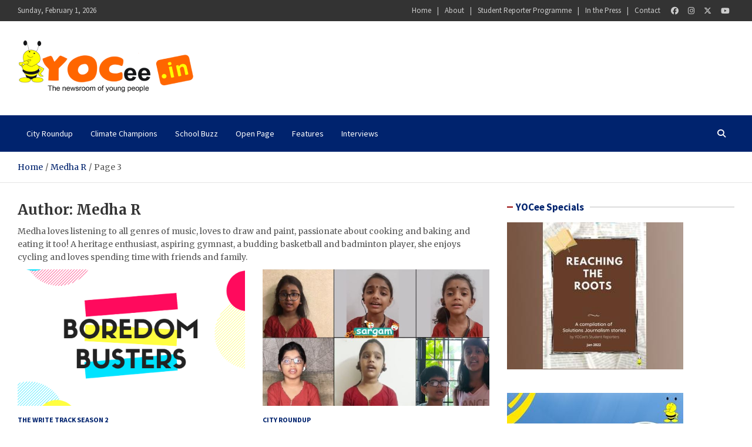

--- FILE ---
content_type: text/html; charset=UTF-8
request_url: https://yocee.in/author/medha_r/page/3/
body_size: 17997
content:
<!doctype html>
<html lang="en-US">
<head>
	<meta charset="UTF-8">
	<meta name="viewport" content="width=device-width, initial-scale=1, shrink-to-fit=no">
	<link rel="profile" href="https://gmpg.org/xfn/11">

	<meta name='robots' content='index, follow, max-image-preview:large, max-snippet:-1, max-video-preview:-1' />

	<!-- This site is optimized with the Yoast SEO plugin v26.8 - https://yoast.com/product/yoast-seo-wordpress/ -->
	<title>Medha R, Author at YOCee - Page 3 of 3</title>
	<link rel="canonical" href="https://yocee.in/author/medha_r/page/3/" />
	<link rel="prev" href="https://yocee.in/author/medha_r/page/2/" />
	<meta property="og:locale" content="en_US" />
	<meta property="og:type" content="profile" />
	<meta property="og:title" content="Medha R, Author at YOCee - Page 3 of 3" />
	<meta property="og:url" content="https://yocee.in/author/medha_r/" />
	<meta property="og:site_name" content="YOCee" />
	<meta property="og:image" content="https://secure.gravatar.com/avatar/add85123a2ce0746ecb06a1616732ffc?s=500&d=mm&r=g" />
	<meta name="twitter:card" content="summary_large_image" />
	<meta name="twitter:site" content="@yoceenews" />
	<script type="application/ld+json" class="yoast-schema-graph">{"@context":"https://schema.org","@graph":[{"@type":"ProfilePage","@id":"https://yocee.in/author/medha_r/","url":"https://yocee.in/author/medha_r/page/3/","name":"Medha R, Author at YOCee - Page 3 of 3","isPartOf":{"@id":"https://yocee.in/#website"},"primaryImageOfPage":{"@id":"https://yocee.in/author/medha_r/page/3/#primaryimage"},"image":{"@id":"https://yocee.in/author/medha_r/page/3/#primaryimage"},"thumbnailUrl":"https://yocee.in/wp-content/uploads/2021/05/boredom-busters.png","breadcrumb":{"@id":"https://yocee.in/author/medha_r/page/3/#breadcrumb"},"inLanguage":"en-US","potentialAction":[{"@type":"ReadAction","target":["https://yocee.in/author/medha_r/page/3/"]}]},{"@type":"ImageObject","inLanguage":"en-US","@id":"https://yocee.in/author/medha_r/page/3/#primaryimage","url":"https://yocee.in/wp-content/uploads/2021/05/boredom-busters.png","contentUrl":"https://yocee.in/wp-content/uploads/2021/05/boredom-busters.png","width":1200,"height":833,"caption":"boredom busters"},{"@type":"BreadcrumbList","@id":"https://yocee.in/author/medha_r/page/3/#breadcrumb","itemListElement":[{"@type":"ListItem","position":1,"name":"Home","item":"https://yocee.in/"},{"@type":"ListItem","position":2,"name":"Archives for Medha R"}]},{"@type":"WebSite","@id":"https://yocee.in/#website","url":"https://yocee.in/","name":"YOCee","description":"The Newsroom of Young People","publisher":{"@id":"https://yocee.in/#organization"},"potentialAction":[{"@type":"SearchAction","target":{"@type":"EntryPoint","urlTemplate":"https://yocee.in/?s={search_term_string}"},"query-input":{"@type":"PropertyValueSpecification","valueRequired":true,"valueName":"search_term_string"}}],"inLanguage":"en-US"},{"@type":"Organization","@id":"https://yocee.in/#organization","name":"YOCee","url":"https://yocee.in/","logo":{"@type":"ImageObject","inLanguage":"en-US","@id":"https://yocee.in/#/schema/logo/image/","url":"https://yocee.in/wp-content/uploads/2021/06/YOCee_logo-1.png","contentUrl":"https://yocee.in/wp-content/uploads/2021/06/YOCee_logo-1.png","width":300,"height":92,"caption":"YOCee"},"image":{"@id":"https://yocee.in/#/schema/logo/image/"},"sameAs":["https://www.facebook.com/yocee.in","https://x.com/yoceenews","https://www.instagram.com/yoceenews/","https://in.linkedin.com/company/yocee","https://www.youtube.com/user/yoceenews"]},{"@type":"Person","@id":"https://yocee.in/#/schema/person/30c47944a191a72789bf9f73f94b2692","name":"Medha R","image":{"@type":"ImageObject","inLanguage":"en-US","@id":"https://yocee.in/#/schema/person/image/","url":"https://secure.gravatar.com/avatar/73d588ec448626ad86e742fb79bdf9142fb144ae35cc01720650d71c196963a4?s=96&d=mm&r=g","contentUrl":"https://secure.gravatar.com/avatar/73d588ec448626ad86e742fb79bdf9142fb144ae35cc01720650d71c196963a4?s=96&d=mm&r=g","caption":"Medha R"},"description":"Medha loves listening to all genres of music, loves to draw and paint, passionate about cooking and baking and eating it too! A heritage enthusiast, aspiring gymnast, a budding basketball and badminton player, she enjoys cycling and loves spending time with friends and family.","mainEntityOfPage":{"@id":"https://yocee.in/author/medha_r/"}}]}</script>
	<!-- / Yoast SEO plugin. -->


<link rel='dns-prefetch' href='//www.googletagmanager.com' />
<link rel='dns-prefetch' href='//fonts.googleapis.com' />
<link rel='dns-prefetch' href='//pagead2.googlesyndication.com' />
<link rel="alternate" type="application/rss+xml" title="YOCee &raquo; Feed" href="https://yocee.in/feed/" />
<link rel="alternate" type="application/rss+xml" title="YOCee &raquo; Comments Feed" href="https://yocee.in/comments/feed/" />
<link rel="alternate" type="application/rss+xml" title="YOCee &raquo; Posts by Medha R Feed" href="https://yocee.in/author/medha_r/feed/" />
<link rel="alternate" type="application/rss+xml" title="YOCee &raquo; Stories Feed" href="https://yocee.in/web-stories/feed/"><style id='wp-img-auto-sizes-contain-inline-css' type='text/css'>
img:is([sizes=auto i],[sizes^="auto," i]){contain-intrinsic-size:3000px 1500px}
/*# sourceURL=wp-img-auto-sizes-contain-inline-css */
</style>
<link rel='stylesheet' id='dashicons-css' href='https://yocee.in/wp-includes/css/dashicons.min.css?ver=e2aed1ed3bae7d4411f851a5a8f379fb' type='text/css' media='all' />
<link rel='stylesheet' id='post-views-counter-frontend-css' href='https://yocee.in/wp-content/plugins/post-views-counter/css/frontend.min.css?ver=1.5.5' type='text/css' media='all' />
<style id='wp-emoji-styles-inline-css' type='text/css'>

	img.wp-smiley, img.emoji {
		display: inline !important;
		border: none !important;
		box-shadow: none !important;
		height: 1em !important;
		width: 1em !important;
		margin: 0 0.07em !important;
		vertical-align: -0.1em !important;
		background: none !important;
		padding: 0 !important;
	}
/*# sourceURL=wp-emoji-styles-inline-css */
</style>
<style id='wp-block-library-inline-css' type='text/css'>
:root{--wp-block-synced-color:#7a00df;--wp-block-synced-color--rgb:122,0,223;--wp-bound-block-color:var(--wp-block-synced-color);--wp-editor-canvas-background:#ddd;--wp-admin-theme-color:#007cba;--wp-admin-theme-color--rgb:0,124,186;--wp-admin-theme-color-darker-10:#006ba1;--wp-admin-theme-color-darker-10--rgb:0,107,160.5;--wp-admin-theme-color-darker-20:#005a87;--wp-admin-theme-color-darker-20--rgb:0,90,135;--wp-admin-border-width-focus:2px}@media (min-resolution:192dpi){:root{--wp-admin-border-width-focus:1.5px}}.wp-element-button{cursor:pointer}:root .has-very-light-gray-background-color{background-color:#eee}:root .has-very-dark-gray-background-color{background-color:#313131}:root .has-very-light-gray-color{color:#eee}:root .has-very-dark-gray-color{color:#313131}:root .has-vivid-green-cyan-to-vivid-cyan-blue-gradient-background{background:linear-gradient(135deg,#00d084,#0693e3)}:root .has-purple-crush-gradient-background{background:linear-gradient(135deg,#34e2e4,#4721fb 50%,#ab1dfe)}:root .has-hazy-dawn-gradient-background{background:linear-gradient(135deg,#faaca8,#dad0ec)}:root .has-subdued-olive-gradient-background{background:linear-gradient(135deg,#fafae1,#67a671)}:root .has-atomic-cream-gradient-background{background:linear-gradient(135deg,#fdd79a,#004a59)}:root .has-nightshade-gradient-background{background:linear-gradient(135deg,#330968,#31cdcf)}:root .has-midnight-gradient-background{background:linear-gradient(135deg,#020381,#2874fc)}:root{--wp--preset--font-size--normal:16px;--wp--preset--font-size--huge:42px}.has-regular-font-size{font-size:1em}.has-larger-font-size{font-size:2.625em}.has-normal-font-size{font-size:var(--wp--preset--font-size--normal)}.has-huge-font-size{font-size:var(--wp--preset--font-size--huge)}.has-text-align-center{text-align:center}.has-text-align-left{text-align:left}.has-text-align-right{text-align:right}.has-fit-text{white-space:nowrap!important}#end-resizable-editor-section{display:none}.aligncenter{clear:both}.items-justified-left{justify-content:flex-start}.items-justified-center{justify-content:center}.items-justified-right{justify-content:flex-end}.items-justified-space-between{justify-content:space-between}.screen-reader-text{border:0;clip-path:inset(50%);height:1px;margin:-1px;overflow:hidden;padding:0;position:absolute;width:1px;word-wrap:normal!important}.screen-reader-text:focus{background-color:#ddd;clip-path:none;color:#444;display:block;font-size:1em;height:auto;left:5px;line-height:normal;padding:15px 23px 14px;text-decoration:none;top:5px;width:auto;z-index:100000}html :where(.has-border-color){border-style:solid}html :where([style*=border-top-color]){border-top-style:solid}html :where([style*=border-right-color]){border-right-style:solid}html :where([style*=border-bottom-color]){border-bottom-style:solid}html :where([style*=border-left-color]){border-left-style:solid}html :where([style*=border-width]){border-style:solid}html :where([style*=border-top-width]){border-top-style:solid}html :where([style*=border-right-width]){border-right-style:solid}html :where([style*=border-bottom-width]){border-bottom-style:solid}html :where([style*=border-left-width]){border-left-style:solid}html :where(img[class*=wp-image-]){height:auto;max-width:100%}:where(figure){margin:0 0 1em}html :where(.is-position-sticky){--wp-admin--admin-bar--position-offset:var(--wp-admin--admin-bar--height,0px)}@media screen and (max-width:600px){html :where(.is-position-sticky){--wp-admin--admin-bar--position-offset:0px}}

/*# sourceURL=wp-block-library-inline-css */
</style><style id='global-styles-inline-css' type='text/css'>
:root{--wp--preset--aspect-ratio--square: 1;--wp--preset--aspect-ratio--4-3: 4/3;--wp--preset--aspect-ratio--3-4: 3/4;--wp--preset--aspect-ratio--3-2: 3/2;--wp--preset--aspect-ratio--2-3: 2/3;--wp--preset--aspect-ratio--16-9: 16/9;--wp--preset--aspect-ratio--9-16: 9/16;--wp--preset--color--black: #000000;--wp--preset--color--cyan-bluish-gray: #abb8c3;--wp--preset--color--white: #ffffff;--wp--preset--color--pale-pink: #f78da7;--wp--preset--color--vivid-red: #cf2e2e;--wp--preset--color--luminous-vivid-orange: #ff6900;--wp--preset--color--luminous-vivid-amber: #fcb900;--wp--preset--color--light-green-cyan: #7bdcb5;--wp--preset--color--vivid-green-cyan: #00d084;--wp--preset--color--pale-cyan-blue: #8ed1fc;--wp--preset--color--vivid-cyan-blue: #0693e3;--wp--preset--color--vivid-purple: #9b51e0;--wp--preset--gradient--vivid-cyan-blue-to-vivid-purple: linear-gradient(135deg,rgb(6,147,227) 0%,rgb(155,81,224) 100%);--wp--preset--gradient--light-green-cyan-to-vivid-green-cyan: linear-gradient(135deg,rgb(122,220,180) 0%,rgb(0,208,130) 100%);--wp--preset--gradient--luminous-vivid-amber-to-luminous-vivid-orange: linear-gradient(135deg,rgb(252,185,0) 0%,rgb(255,105,0) 100%);--wp--preset--gradient--luminous-vivid-orange-to-vivid-red: linear-gradient(135deg,rgb(255,105,0) 0%,rgb(207,46,46) 100%);--wp--preset--gradient--very-light-gray-to-cyan-bluish-gray: linear-gradient(135deg,rgb(238,238,238) 0%,rgb(169,184,195) 100%);--wp--preset--gradient--cool-to-warm-spectrum: linear-gradient(135deg,rgb(74,234,220) 0%,rgb(151,120,209) 20%,rgb(207,42,186) 40%,rgb(238,44,130) 60%,rgb(251,105,98) 80%,rgb(254,248,76) 100%);--wp--preset--gradient--blush-light-purple: linear-gradient(135deg,rgb(255,206,236) 0%,rgb(152,150,240) 100%);--wp--preset--gradient--blush-bordeaux: linear-gradient(135deg,rgb(254,205,165) 0%,rgb(254,45,45) 50%,rgb(107,0,62) 100%);--wp--preset--gradient--luminous-dusk: linear-gradient(135deg,rgb(255,203,112) 0%,rgb(199,81,192) 50%,rgb(65,88,208) 100%);--wp--preset--gradient--pale-ocean: linear-gradient(135deg,rgb(255,245,203) 0%,rgb(182,227,212) 50%,rgb(51,167,181) 100%);--wp--preset--gradient--electric-grass: linear-gradient(135deg,rgb(202,248,128) 0%,rgb(113,206,126) 100%);--wp--preset--gradient--midnight: linear-gradient(135deg,rgb(2,3,129) 0%,rgb(40,116,252) 100%);--wp--preset--font-size--small: 13px;--wp--preset--font-size--medium: 20px;--wp--preset--font-size--large: 36px;--wp--preset--font-size--x-large: 42px;--wp--preset--spacing--20: 0.44rem;--wp--preset--spacing--30: 0.67rem;--wp--preset--spacing--40: 1rem;--wp--preset--spacing--50: 1.5rem;--wp--preset--spacing--60: 2.25rem;--wp--preset--spacing--70: 3.38rem;--wp--preset--spacing--80: 5.06rem;--wp--preset--shadow--natural: 6px 6px 9px rgba(0, 0, 0, 0.2);--wp--preset--shadow--deep: 12px 12px 50px rgba(0, 0, 0, 0.4);--wp--preset--shadow--sharp: 6px 6px 0px rgba(0, 0, 0, 0.2);--wp--preset--shadow--outlined: 6px 6px 0px -3px rgb(255, 255, 255), 6px 6px rgb(0, 0, 0);--wp--preset--shadow--crisp: 6px 6px 0px rgb(0, 0, 0);}:where(.is-layout-flex){gap: 0.5em;}:where(.is-layout-grid){gap: 0.5em;}body .is-layout-flex{display: flex;}.is-layout-flex{flex-wrap: wrap;align-items: center;}.is-layout-flex > :is(*, div){margin: 0;}body .is-layout-grid{display: grid;}.is-layout-grid > :is(*, div){margin: 0;}:where(.wp-block-columns.is-layout-flex){gap: 2em;}:where(.wp-block-columns.is-layout-grid){gap: 2em;}:where(.wp-block-post-template.is-layout-flex){gap: 1.25em;}:where(.wp-block-post-template.is-layout-grid){gap: 1.25em;}.has-black-color{color: var(--wp--preset--color--black) !important;}.has-cyan-bluish-gray-color{color: var(--wp--preset--color--cyan-bluish-gray) !important;}.has-white-color{color: var(--wp--preset--color--white) !important;}.has-pale-pink-color{color: var(--wp--preset--color--pale-pink) !important;}.has-vivid-red-color{color: var(--wp--preset--color--vivid-red) !important;}.has-luminous-vivid-orange-color{color: var(--wp--preset--color--luminous-vivid-orange) !important;}.has-luminous-vivid-amber-color{color: var(--wp--preset--color--luminous-vivid-amber) !important;}.has-light-green-cyan-color{color: var(--wp--preset--color--light-green-cyan) !important;}.has-vivid-green-cyan-color{color: var(--wp--preset--color--vivid-green-cyan) !important;}.has-pale-cyan-blue-color{color: var(--wp--preset--color--pale-cyan-blue) !important;}.has-vivid-cyan-blue-color{color: var(--wp--preset--color--vivid-cyan-blue) !important;}.has-vivid-purple-color{color: var(--wp--preset--color--vivid-purple) !important;}.has-black-background-color{background-color: var(--wp--preset--color--black) !important;}.has-cyan-bluish-gray-background-color{background-color: var(--wp--preset--color--cyan-bluish-gray) !important;}.has-white-background-color{background-color: var(--wp--preset--color--white) !important;}.has-pale-pink-background-color{background-color: var(--wp--preset--color--pale-pink) !important;}.has-vivid-red-background-color{background-color: var(--wp--preset--color--vivid-red) !important;}.has-luminous-vivid-orange-background-color{background-color: var(--wp--preset--color--luminous-vivid-orange) !important;}.has-luminous-vivid-amber-background-color{background-color: var(--wp--preset--color--luminous-vivid-amber) !important;}.has-light-green-cyan-background-color{background-color: var(--wp--preset--color--light-green-cyan) !important;}.has-vivid-green-cyan-background-color{background-color: var(--wp--preset--color--vivid-green-cyan) !important;}.has-pale-cyan-blue-background-color{background-color: var(--wp--preset--color--pale-cyan-blue) !important;}.has-vivid-cyan-blue-background-color{background-color: var(--wp--preset--color--vivid-cyan-blue) !important;}.has-vivid-purple-background-color{background-color: var(--wp--preset--color--vivid-purple) !important;}.has-black-border-color{border-color: var(--wp--preset--color--black) !important;}.has-cyan-bluish-gray-border-color{border-color: var(--wp--preset--color--cyan-bluish-gray) !important;}.has-white-border-color{border-color: var(--wp--preset--color--white) !important;}.has-pale-pink-border-color{border-color: var(--wp--preset--color--pale-pink) !important;}.has-vivid-red-border-color{border-color: var(--wp--preset--color--vivid-red) !important;}.has-luminous-vivid-orange-border-color{border-color: var(--wp--preset--color--luminous-vivid-orange) !important;}.has-luminous-vivid-amber-border-color{border-color: var(--wp--preset--color--luminous-vivid-amber) !important;}.has-light-green-cyan-border-color{border-color: var(--wp--preset--color--light-green-cyan) !important;}.has-vivid-green-cyan-border-color{border-color: var(--wp--preset--color--vivid-green-cyan) !important;}.has-pale-cyan-blue-border-color{border-color: var(--wp--preset--color--pale-cyan-blue) !important;}.has-vivid-cyan-blue-border-color{border-color: var(--wp--preset--color--vivid-cyan-blue) !important;}.has-vivid-purple-border-color{border-color: var(--wp--preset--color--vivid-purple) !important;}.has-vivid-cyan-blue-to-vivid-purple-gradient-background{background: var(--wp--preset--gradient--vivid-cyan-blue-to-vivid-purple) !important;}.has-light-green-cyan-to-vivid-green-cyan-gradient-background{background: var(--wp--preset--gradient--light-green-cyan-to-vivid-green-cyan) !important;}.has-luminous-vivid-amber-to-luminous-vivid-orange-gradient-background{background: var(--wp--preset--gradient--luminous-vivid-amber-to-luminous-vivid-orange) !important;}.has-luminous-vivid-orange-to-vivid-red-gradient-background{background: var(--wp--preset--gradient--luminous-vivid-orange-to-vivid-red) !important;}.has-very-light-gray-to-cyan-bluish-gray-gradient-background{background: var(--wp--preset--gradient--very-light-gray-to-cyan-bluish-gray) !important;}.has-cool-to-warm-spectrum-gradient-background{background: var(--wp--preset--gradient--cool-to-warm-spectrum) !important;}.has-blush-light-purple-gradient-background{background: var(--wp--preset--gradient--blush-light-purple) !important;}.has-blush-bordeaux-gradient-background{background: var(--wp--preset--gradient--blush-bordeaux) !important;}.has-luminous-dusk-gradient-background{background: var(--wp--preset--gradient--luminous-dusk) !important;}.has-pale-ocean-gradient-background{background: var(--wp--preset--gradient--pale-ocean) !important;}.has-electric-grass-gradient-background{background: var(--wp--preset--gradient--electric-grass) !important;}.has-midnight-gradient-background{background: var(--wp--preset--gradient--midnight) !important;}.has-small-font-size{font-size: var(--wp--preset--font-size--small) !important;}.has-medium-font-size{font-size: var(--wp--preset--font-size--medium) !important;}.has-large-font-size{font-size: var(--wp--preset--font-size--large) !important;}.has-x-large-font-size{font-size: var(--wp--preset--font-size--x-large) !important;}
/*# sourceURL=global-styles-inline-css */
</style>

<style id='classic-theme-styles-inline-css' type='text/css'>
/*! This file is auto-generated */
.wp-block-button__link{color:#fff;background-color:#32373c;border-radius:9999px;box-shadow:none;text-decoration:none;padding:calc(.667em + 2px) calc(1.333em + 2px);font-size:1.125em}.wp-block-file__button{background:#32373c;color:#fff;text-decoration:none}
/*# sourceURL=/wp-includes/css/classic-themes.min.css */
</style>
<link rel='stylesheet' id='ssb-front-css-css' href='https://yocee.in/wp-content/plugins/simple-social-buttons/assets/css/front.css?ver=6.2.0' type='text/css' media='all' />
<link rel='stylesheet' id='bootstrap-style-css' href='https://yocee.in/wp-content/themes/meta-news/assets/library/bootstrap/css/bootstrap.min.css?ver=4.0.0' type='text/css' media='all' />
<link rel='stylesheet' id='font-awesome-style-css' href='https://yocee.in/wp-content/themes/meta-news/assets/library/font-awesome/css/all.min.css?ver=e2aed1ed3bae7d4411f851a5a8f379fb' type='text/css' media='all' />
<link rel='stylesheet' id='meta-news-google-fonts-css' href='//fonts.googleapis.com/css2?family=Merriweather:ital,wght@0,300;0,400;0,700;1,300;1,400;1,700&#038;family=Source+Sans+Pro:ital,wght@0,300;0,400;0,700;1,300;1,400;1,700&#038;display=swap' type='text/css' media='all' />
<link rel='stylesheet' id='meta-news-style-css' href='https://yocee.in/wp-content/themes/meta-news/style.css?ver=e2aed1ed3bae7d4411f851a5a8f379fb' type='text/css' media='all' />
<link rel='stylesheet' id='recent-posts-widget-with-thumbnails-public-style-css' href='https://yocee.in/wp-content/plugins/recent-posts-widget-with-thumbnails/public.css?ver=7.1.1' type='text/css' media='all' />
<link rel='stylesheet' id='wpzoom-social-icons-socicon-css' href='https://yocee.in/wp-content/plugins/social-icons-widget-by-wpzoom/assets/css/wpzoom-socicon.css?ver=1764614498' type='text/css' media='all' />
<link rel='stylesheet' id='wpzoom-social-icons-genericons-css' href='https://yocee.in/wp-content/plugins/social-icons-widget-by-wpzoom/assets/css/genericons.css?ver=1764614498' type='text/css' media='all' />
<link rel='stylesheet' id='wpzoom-social-icons-academicons-css' href='https://yocee.in/wp-content/plugins/social-icons-widget-by-wpzoom/assets/css/academicons.min.css?ver=1764614499' type='text/css' media='all' />
<link rel='stylesheet' id='wpzoom-social-icons-font-awesome-3-css' href='https://yocee.in/wp-content/plugins/social-icons-widget-by-wpzoom/assets/css/font-awesome-3.min.css?ver=1764614498' type='text/css' media='all' />
<link rel='stylesheet' id='wpzoom-social-icons-styles-css' href='https://yocee.in/wp-content/plugins/social-icons-widget-by-wpzoom/assets/css/wpzoom-social-icons-styles.css?ver=1764614499' type='text/css' media='all' />
<link rel='preload' as='font'  id='wpzoom-social-icons-font-academicons-woff2-css' href='https://yocee.in/wp-content/plugins/social-icons-widget-by-wpzoom/assets/font/academicons.woff2?v=1.9.2'  type='font/woff2' crossorigin />
<link rel='preload' as='font'  id='wpzoom-social-icons-font-fontawesome-3-woff2-css' href='https://yocee.in/wp-content/plugins/social-icons-widget-by-wpzoom/assets/font/fontawesome-webfont.woff2?v=4.7.0'  type='font/woff2' crossorigin />
<link rel='preload' as='font'  id='wpzoom-social-icons-font-genericons-woff-css' href='https://yocee.in/wp-content/plugins/social-icons-widget-by-wpzoom/assets/font/Genericons.woff'  type='font/woff' crossorigin />
<link rel='preload' as='font'  id='wpzoom-social-icons-font-socicon-woff2-css' href='https://yocee.in/wp-content/plugins/social-icons-widget-by-wpzoom/assets/font/socicon.woff2?v=4.5.1'  type='font/woff2' crossorigin />
<script type="text/javascript" src="https://yocee.in/wp-includes/js/jquery/jquery.min.js?ver=3.7.1" id="jquery-core-js"></script>
<script type="text/javascript" src="https://yocee.in/wp-includes/js/jquery/jquery-migrate.min.js?ver=3.4.1" id="jquery-migrate-js"></script>

<!-- Google tag (gtag.js) snippet added by Site Kit -->
<!-- Google Analytics snippet added by Site Kit -->
<script type="text/javascript" src="https://www.googletagmanager.com/gtag/js?id=G-0RLTYN0KGN" id="google_gtagjs-js" async></script>
<script type="text/javascript" id="google_gtagjs-js-after">
/* <![CDATA[ */
window.dataLayer = window.dataLayer || [];function gtag(){dataLayer.push(arguments);}
gtag("set","linker",{"domains":["yocee.in"]});
gtag("js", new Date());
gtag("set", "developer_id.dZTNiMT", true);
gtag("config", "G-0RLTYN0KGN");
//# sourceURL=google_gtagjs-js-after
/* ]]> */
</script>
<link rel="https://api.w.org/" href="https://yocee.in/wp-json/" /><link rel="alternate" title="JSON" type="application/json" href="https://yocee.in/wp-json/wp/v2/users/142" /><link rel="EditURI" type="application/rsd+xml" title="RSD" href="https://yocee.in/xmlrpc.php?rsd" />
<meta name="generator" content="Site Kit by Google 1.162.1" /> <style media="screen">

		.simplesocialbuttons.simplesocialbuttons_inline .ssb-fb-like, .simplesocialbuttons.simplesocialbuttons_inline amp-facebook-like {
	  margin: 8px;
	}
		 /*inline margin*/
	
	
	
	
	
		.simplesocialbuttons.simplesocialbuttons_inline.simplesocial-round-icon button{
	  margin: 8px;
	}

	
			 /*margin-digbar*/

	
	
	
	
	
	
	
</style>

<!-- Open Graph Meta Tags generated by Simple Social Buttons 6.2.0 -->
<meta property="og:title" content="When the globe at a standstill, cure the boredom now! - YOCee" />
<meta property="og:type" content="website" />
<meta property="og:description" content="The pandemic has made the entire globe to a standstill, confining all of us to our homes. People are struggling in finding a way to engage themselves without going outside their homes. Here are some simple ways to cure your boredom! 1. Help your parents with cooking Cooking is such a tiring job. We can be the Sous chef and&hellip;" />
<meta property="og:url" content="https://yocee.in/when-the-globe-at-a-standstill-cure-the-boredom-now/" />
<meta property="og:site_name" content="YOCee" />
<meta property="og:image" content="https://yocee.in/wp-content/uploads/2021/05/boredom-busters.png" />
<meta name="twitter:card" content="summary_large_image" />
<meta name="twitter:description" content="The pandemic has made the entire globe to a standstill, confining all of us to our homes. People are struggling in finding a way to engage themselves without going outside their homes. Here are some simple ways to cure your boredom! 1. Help your parents with cooking Cooking is such a tiring job. We can be the Sous chef and&hellip;" />
<meta name="twitter:title" content="When the globe at a standstill, cure the boredom now! - YOCee" />
<meta property="twitter:image" content="https://yocee.in/wp-content/uploads/2021/05/boredom-busters.png" />

<!-- Google AdSense meta tags added by Site Kit -->
<meta name="google-adsense-platform-account" content="ca-host-pub-2644536267352236">
<meta name="google-adsense-platform-domain" content="sitekit.withgoogle.com">
<!-- End Google AdSense meta tags added by Site Kit -->
		<style type="text/css">
					.site-title,
			.site-description {
				position: absolute;
				clip: rect(1px, 1px, 1px, 1px);
			}
				</style>
		<style type="text/css" id="custom-background-css">
body.custom-background { background-color: #ffffff; }
</style>
	
<!-- Google AdSense snippet added by Site Kit -->
<script type="text/javascript" async="async" src="https://pagead2.googlesyndication.com/pagead/js/adsbygoogle.js?client=ca-pub-9912276003025789&amp;host=ca-host-pub-2644536267352236" crossorigin="anonymous"></script>

<!-- End Google AdSense snippet added by Site Kit -->
<style type="text/css">.saboxplugin-wrap{-webkit-box-sizing:border-box;-moz-box-sizing:border-box;-ms-box-sizing:border-box;box-sizing:border-box;border:1px solid #eee;width:100%;clear:both;display:block;overflow:hidden;word-wrap:break-word;position:relative}.saboxplugin-wrap .saboxplugin-gravatar{float:left;padding:0 20px 20px 20px}.saboxplugin-wrap .saboxplugin-gravatar img{max-width:100px;height:auto;border-radius:0;}.saboxplugin-wrap .saboxplugin-authorname{font-size:18px;line-height:1;margin:20px 0 0 20px;display:block}.saboxplugin-wrap .saboxplugin-authorname a{text-decoration:none}.saboxplugin-wrap .saboxplugin-authorname a:focus{outline:0}.saboxplugin-wrap .saboxplugin-desc{display:block;margin:5px 20px}.saboxplugin-wrap .saboxplugin-desc a{text-decoration:underline}.saboxplugin-wrap .saboxplugin-desc p{margin:5px 0 12px}.saboxplugin-wrap .saboxplugin-web{margin:0 20px 15px;text-align:left}.saboxplugin-wrap .sab-web-position{text-align:right}.saboxplugin-wrap .saboxplugin-web a{color:#ccc;text-decoration:none}.saboxplugin-wrap .saboxplugin-socials{position:relative;display:block;background:#fcfcfc;padding:5px;border-top:1px solid #eee}.saboxplugin-wrap .saboxplugin-socials a svg{width:20px;height:20px}.saboxplugin-wrap .saboxplugin-socials a svg .st2{fill:#fff; transform-origin:center center;}.saboxplugin-wrap .saboxplugin-socials a svg .st1{fill:rgba(0,0,0,.3)}.saboxplugin-wrap .saboxplugin-socials a:hover{opacity:.8;-webkit-transition:opacity .4s;-moz-transition:opacity .4s;-o-transition:opacity .4s;transition:opacity .4s;box-shadow:none!important;-webkit-box-shadow:none!important}.saboxplugin-wrap .saboxplugin-socials .saboxplugin-icon-color{box-shadow:none;padding:0;border:0;-webkit-transition:opacity .4s;-moz-transition:opacity .4s;-o-transition:opacity .4s;transition:opacity .4s;display:inline-block;color:#fff;font-size:0;text-decoration:inherit;margin:5px;-webkit-border-radius:0;-moz-border-radius:0;-ms-border-radius:0;-o-border-radius:0;border-radius:0;overflow:hidden}.saboxplugin-wrap .saboxplugin-socials .saboxplugin-icon-grey{text-decoration:inherit;box-shadow:none;position:relative;display:-moz-inline-stack;display:inline-block;vertical-align:middle;zoom:1;margin:10px 5px;color:#444;fill:#444}.clearfix:after,.clearfix:before{content:' ';display:table;line-height:0;clear:both}.ie7 .clearfix{zoom:1}.saboxplugin-socials.sabox-colored .saboxplugin-icon-color .sab-twitch{border-color:#38245c}.saboxplugin-socials.sabox-colored .saboxplugin-icon-color .sab-behance{border-color:#003eb0}.saboxplugin-socials.sabox-colored .saboxplugin-icon-color .sab-deviantart{border-color:#036824}.saboxplugin-socials.sabox-colored .saboxplugin-icon-color .sab-digg{border-color:#00327c}.saboxplugin-socials.sabox-colored .saboxplugin-icon-color .sab-dribbble{border-color:#ba1655}.saboxplugin-socials.sabox-colored .saboxplugin-icon-color .sab-facebook{border-color:#1e2e4f}.saboxplugin-socials.sabox-colored .saboxplugin-icon-color .sab-flickr{border-color:#003576}.saboxplugin-socials.sabox-colored .saboxplugin-icon-color .sab-github{border-color:#264874}.saboxplugin-socials.sabox-colored .saboxplugin-icon-color .sab-google{border-color:#0b51c5}.saboxplugin-socials.sabox-colored .saboxplugin-icon-color .sab-html5{border-color:#902e13}.saboxplugin-socials.sabox-colored .saboxplugin-icon-color .sab-instagram{border-color:#1630aa}.saboxplugin-socials.sabox-colored .saboxplugin-icon-color .sab-linkedin{border-color:#00344f}.saboxplugin-socials.sabox-colored .saboxplugin-icon-color .sab-pinterest{border-color:#5b040e}.saboxplugin-socials.sabox-colored .saboxplugin-icon-color .sab-reddit{border-color:#992900}.saboxplugin-socials.sabox-colored .saboxplugin-icon-color .sab-rss{border-color:#a43b0a}.saboxplugin-socials.sabox-colored .saboxplugin-icon-color .sab-sharethis{border-color:#5d8420}.saboxplugin-socials.sabox-colored .saboxplugin-icon-color .sab-soundcloud{border-color:#995200}.saboxplugin-socials.sabox-colored .saboxplugin-icon-color .sab-spotify{border-color:#0f612c}.saboxplugin-socials.sabox-colored .saboxplugin-icon-color .sab-stackoverflow{border-color:#a95009}.saboxplugin-socials.sabox-colored .saboxplugin-icon-color .sab-steam{border-color:#006388}.saboxplugin-socials.sabox-colored .saboxplugin-icon-color .sab-user_email{border-color:#b84e05}.saboxplugin-socials.sabox-colored .saboxplugin-icon-color .sab-tumblr{border-color:#10151b}.saboxplugin-socials.sabox-colored .saboxplugin-icon-color .sab-twitter{border-color:#0967a0}.saboxplugin-socials.sabox-colored .saboxplugin-icon-color .sab-vimeo{border-color:#0d7091}.saboxplugin-socials.sabox-colored .saboxplugin-icon-color .sab-windows{border-color:#003f71}.saboxplugin-socials.sabox-colored .saboxplugin-icon-color .sab-whatsapp{border-color:#003f71}.saboxplugin-socials.sabox-colored .saboxplugin-icon-color .sab-wordpress{border-color:#0f3647}.saboxplugin-socials.sabox-colored .saboxplugin-icon-color .sab-yahoo{border-color:#14002d}.saboxplugin-socials.sabox-colored .saboxplugin-icon-color .sab-youtube{border-color:#900}.saboxplugin-socials.sabox-colored .saboxplugin-icon-color .sab-xing{border-color:#000202}.saboxplugin-socials.sabox-colored .saboxplugin-icon-color .sab-mixcloud{border-color:#2475a0}.saboxplugin-socials.sabox-colored .saboxplugin-icon-color .sab-vk{border-color:#243549}.saboxplugin-socials.sabox-colored .saboxplugin-icon-color .sab-medium{border-color:#00452c}.saboxplugin-socials.sabox-colored .saboxplugin-icon-color .sab-quora{border-color:#420e00}.saboxplugin-socials.sabox-colored .saboxplugin-icon-color .sab-meetup{border-color:#9b181c}.saboxplugin-socials.sabox-colored .saboxplugin-icon-color .sab-goodreads{border-color:#000}.saboxplugin-socials.sabox-colored .saboxplugin-icon-color .sab-snapchat{border-color:#999700}.saboxplugin-socials.sabox-colored .saboxplugin-icon-color .sab-500px{border-color:#00557f}.saboxplugin-socials.sabox-colored .saboxplugin-icon-color .sab-mastodont{border-color:#185886}.sabox-plus-item{margin-bottom:20px}@media screen and (max-width:480px){.saboxplugin-wrap{text-align:center}.saboxplugin-wrap .saboxplugin-gravatar{float:none;padding:20px 0;text-align:center;margin:0 auto;display:block}.saboxplugin-wrap .saboxplugin-gravatar img{float:none;display:inline-block;display:-moz-inline-stack;vertical-align:middle;zoom:1}.saboxplugin-wrap .saboxplugin-desc{margin:0 10px 20px;text-align:center}.saboxplugin-wrap .saboxplugin-authorname{text-align:center;margin:10px 0 20px}}body .saboxplugin-authorname a,body .saboxplugin-authorname a:hover{box-shadow:none;-webkit-box-shadow:none}a.sab-profile-edit{font-size:16px!important;line-height:1!important}.sab-edit-settings a,a.sab-profile-edit{color:#0073aa!important;box-shadow:none!important;-webkit-box-shadow:none!important}.sab-edit-settings{margin-right:15px;position:absolute;right:0;z-index:2;bottom:10px;line-height:20px}.sab-edit-settings i{margin-left:5px}.saboxplugin-socials{line-height:1!important}.rtl .saboxplugin-wrap .saboxplugin-gravatar{float:right}.rtl .saboxplugin-wrap .saboxplugin-authorname{display:flex;align-items:center}.rtl .saboxplugin-wrap .saboxplugin-authorname .sab-profile-edit{margin-right:10px}.rtl .sab-edit-settings{right:auto;left:0}img.sab-custom-avatar{max-width:75px;}.saboxplugin-wrap .saboxplugin-gravatar img {-webkit-border-radius:50%;-moz-border-radius:50%;-ms-border-radius:50%;-o-border-radius:50%;border-radius:50%;}.saboxplugin-wrap .saboxplugin-gravatar img {-webkit-border-radius:50%;-moz-border-radius:50%;-ms-border-radius:50%;-o-border-radius:50%;border-radius:50%;}.saboxplugin-wrap {background-color:#e8e8e8;}.saboxplugin-wrap .saboxplugin-desc {font-style:italic;}.saboxplugin-wrap {margin-top:0px; margin-bottom:0px; padding: 0px 0px }.saboxplugin-wrap .saboxplugin-authorname {font-size:18px; line-height:25px;}.saboxplugin-wrap .saboxplugin-desc p, .saboxplugin-wrap .saboxplugin-desc {font-size:14px !important; line-height:21px !important;}.saboxplugin-wrap .saboxplugin-web {font-size:14px;}.saboxplugin-wrap .saboxplugin-socials a svg {width:18px;height:18px;}</style></head>

<body data-rsssl=1 class="archive paged author author-medha_r author-142 custom-background wp-custom-logo paged-3 author-paged-3 wp-theme-meta-news theme-body group-blog hfeed">

<div id="page" class="site">
	<a class="skip-link screen-reader-text" href="#content">Skip to content</a>
	
	<header id="masthead" class="site-header">
					<div class="info-bar infobar-links-on">
				<div class="container">
					<div class="info-bar-wrap">
					<div class="row gutter-10">
						<div class="col-12 col-sm contact-section">
							<ul><li class="date">Sunday, February 1, 2026</li></ul>
						</div><!-- .contact-section -->

													<div class="col-sm-auto social-profiles order-md-3">
								<button class="infobar-social-profiles-toggle">Responsive Menu</button>
										<ul>
			<li><a target="_blank" rel="noopener noreferrer" class="fab fa-facebook-f" href="https://facebook.com/yocee.in" title="Facebook"></a></li><li><a target="_blank" rel="noopener noreferrer" class="fab fa-instagram" href="https://instagram.com/yoceenews" title="Instagram"></a></li><li><a target="_blank" rel="noopener noreferrer" class="fab fa-x-twitter" href="https://twitter.com/yoceenews" title="Twitter"></a></li><li><a target="_blank" rel="noopener noreferrer" class="fab fa-youtube" href="https://youtube.com/user/yoceenews" title="Youtube"></a></li>		</ul>
								</div><!-- .social-profile -->
													<div class="col-sm-auto infobar-links order-md-2">
								<button class="infobar-links-menu-toggle">Responsive Menu</button>
								<ul class="clearfix"><li id="menu-item-7270" class="menu-item menu-item-type-custom menu-item-object-custom menu-item-home menu-item-7270"><a href="https://yocee.in/">Home</a></li>
<li id="menu-item-7271" class="menu-item menu-item-type-post_type menu-item-object-page menu-item-7271"><a href="https://yocee.in/about/">About</a></li>
<li id="menu-item-13141" class="menu-item menu-item-type-post_type menu-item-object-page menu-item-13141"><a href="https://yocee.in/student-reporter-programme/">Student Reporter Programme</a></li>
<li id="menu-item-17178" class="menu-item menu-item-type-post_type menu-item-object-page menu-item-17178"><a href="https://yocee.in/in-the-press/">In the Press</a></li>
<li id="menu-item-7274" class="menu-item menu-item-type-post_type menu-item-object-page menu-item-7274"><a href="https://yocee.in/contact/">Contact</a></li>
</ul>							</div><!-- .infobar-links -->
											</div><!-- .row -->
					</div><!-- .info-bar-wrap -->
          		</div><!-- .container -->
        	</div><!-- .infobar -->
        		<div class="navbar-head" >
			<div class="container">
				<div class="navbar-head-inner">
					<div class="site-branding">
						<a href="https://yocee.in/" class="custom-logo-link" rel="home"><img width="300" height="92" src="https://yocee.in/wp-content/uploads/2021/06/YOCee_logo-1.png" class="custom-logo" alt="YOCee" decoding="async" /></a>						<div class="site-title-wrap">
															<h2 class="site-title"><a href="https://yocee.in/" rel="home">YOCee</a></h2>
																<p class="site-description">The Newsroom of Young People</p>
													</div><!-- .site-title-wrap -->
					</div><!-- .site-branding .navbar-brand -->
									</div><!-- .row -->
			</div><!-- .container -->
		</div><!-- .navbar-head -->
		<nav class="navbar">
			<div class="container">
				<div class="navigation-icons-wrap">
					<button class="navbar-toggler menu-toggle" type="button" data-toggle="collapse" data-target="#navbarCollapse" aria-controls="navbarCollapse" aria-expanded="false" aria-label="Toggle navigation"></button>
					<a href="#" class="search-modal-toggle" data-toggle="modal" data-target="#search-modal"><i class="fas fa-search"></i></a>
				</div><!-- .navigation-icons-wrap -->
			</div><!-- .container -->
			<div class="navbar-inner">
				<div class="container">
					<div class="navigation-wrap">
						<div class="navbar-main">
							<div class="collapse navbar-collapse" id="navbarCollapse">
								<div id="site-navigation" class="main-navigation" role="navigation">
									<ul class="nav-menu navbar-nav"><li id="menu-item-6472" class="menu-item menu-item-type-taxonomy menu-item-object-category menu-item-6472"><a href="https://yocee.in/category/cityroundup/">City Roundup</a></li>
<li id="menu-item-14960" class="menu-item menu-item-type-taxonomy menu-item-object-category menu-item-14960"><a href="https://yocee.in/category/climate-champions/">Climate Champions</a></li>
<li id="menu-item-16458" class="menu-item menu-item-type-taxonomy menu-item-object-category menu-item-16458"><a href="https://yocee.in/category/schoolbuzz/">School Buzz</a></li>
<li id="menu-item-13931" class="menu-item menu-item-type-taxonomy menu-item-object-category menu-item-13931"><a href="https://yocee.in/category/open-page/">Open Page</a></li>
<li id="menu-item-6479" class="menu-item menu-item-type-taxonomy menu-item-object-category menu-item-6479"><a href="https://yocee.in/category/features/">Features</a></li>
<li id="menu-item-6478" class="menu-item menu-item-type-taxonomy menu-item-object-category menu-item-6478"><a href="https://yocee.in/category/interviews/">Interviews</a></li>
</ul>								</div><!-- #site-navigation .main-navigation -->
							</div><!-- .navbar-collapse -->
						</div><!-- .navbar-main -->
						<div class="navbar-right">
							<div class="navbar-element-item navbar-search">
								<a href="#" class="search-modal-toggle" data-toggle="modal" data-target="#search-modal"><i class="fas fa-search"></i></a>
							</div><!-- .navbar-element-item .navbar-search -->
						</div><!-- .navbar-right -->
					</div><!-- .navigation-wrap -->
				</div><!-- .container -->
			</div><!-- .navbar-inner -->
		</nav><!-- .navbar -->

		
		
					<div id="breadcrumb">
				<div class="container">
					<div role="navigation" aria-label="Breadcrumbs" class="breadcrumb-trail breadcrumbs" itemprop="breadcrumb"><ul class="trail-items" itemscope itemtype="http://schema.org/BreadcrumbList"><meta name="numberOfItems" content="3" /><meta name="itemListOrder" content="Ascending" /><li itemprop="itemListElement" itemscope itemtype="http://schema.org/ListItem" class="trail-item trail-begin"><a href="https://yocee.in/" rel="home" itemprop="item"><span itemprop="name">Home</span></a><meta itemprop="position" content="1" /></li><li itemprop="itemListElement" itemscope itemtype="http://schema.org/ListItem" class="trail-item"><a href="https://yocee.in/author/medha_r/" itemprop="item"><span itemprop="name">Medha R</span></a><meta itemprop="position" content="2" /></li><li itemprop="itemListElement" itemscope itemtype="http://schema.org/ListItem" class="trail-item trail-end"><span itemprop="name">Page 3</span><meta itemprop="position" content="3" /></li></ul></div>				</div>
			</div><!-- .breadcrumb -->
			</header><!-- #masthead -->
	<div id="content" class="site-content ">
					<div class="container">
				<div class="row justify-content-center site-content-row">
		<div id="primary" class="col-lg-8 content-area sticky-column-bottom">	<div class="column-inner">
		<main id="main" class="site-main">

			
				<header class="page-header">
					<h1 class="page-title">Author: <span>Medha R</span></h1><div class="archive-description">Medha loves listening to all genres of music, loves to draw and paint, passionate about cooking and baking and eating it too! A heritage enthusiast, aspiring gymnast, a budding basketball and badminton player, she enjoys cycling and loves spending time with friends and family.</div>				</header><!-- .page-header -->

				<div class="row post-wrap">
						<div class="col-sm-6 col-xxl-4 post-col">
	<div class="post-14625 post type-post status-publish format-standard has-post-thumbnail hentry category-the-write-track-season-2 tag-boredom tag-exercise tag-gardening">

		
				<figure class="post-featured-image post-img-wrap">
					<a href="https://yocee.in/when-the-globe-at-a-standstill-cure-the-boredom-now/" class="a-post-img">
						<img class="post-img" src="https://yocee.in/wp-content/uploads/2021/05/boredom-busters-1024x711.png" alt="boredom busters">
					</a>
				</figure><!-- .post-featured-image .post-img-wrap -->

			
					<header class="entry-header">
									<div class="entry-meta category-meta">
						<div class="cat-links"><a href="https://yocee.in/category/the-write-track-season-2/" rel="category tag">The Write Track Season 2</a></div>
					</div><!-- .entry-meta -->
								<h2 class="entry-title"><a href="https://yocee.in/when-the-globe-at-a-standstill-cure-the-boredom-now/" rel="bookmark">When the globe at a standstill, cure the boredom now!</a></h2>
									<div class="entry-meta">
						<div class="date"><a href="https://yocee.in/when-the-globe-at-a-standstill-cure-the-boredom-now/" title="When the globe at a standstill, cure the boredom now!">May 4, 2021</a> </div> <div class="by-author vcard author"><a href="https://yocee.in/author/medha_r/">Medha R</a> </div>					</div><!-- .entry-meta -->
								</header>
				<div class="entry-content">
								<p>The pandemic has made the entire globe to a standstill, confining all of us to our&hellip;</p>
											<a href="https://yocee.in/when-the-globe-at-a-standstill-cure-the-boredom-now/" class="btn-read-more">
							Continue Reading							<span class="read-more-icon">
								<svg x="0px" y="0px" viewBox="0 0 476.213 476.213" style="enable-background:new 0 0 476.213 476.213;" xml:space="preserve">
									<polygon points="345.606,107.5 324.394,128.713 418.787,223.107 0,223.107 0,253.107 418.787,253.107 324.394,347.5 345.606,368.713 476.213,238.106 "/>
								</svg>
							</span>
						</a>
							</div><!-- entry-content -->

			</div><!-- .post-14625 -->
	</div><!-- .col-sm-6 .col-xxl-4 .post-col -->
	<div class="col-sm-6 col-xxl-4 post-col">
	<div class="post-14185 post type-post status-publish format-standard has-post-thumbnail hentry category-cityroundup tag-children-choir tag-choir tag-gandhi-jayanthi tag-lockdown-music tag-sargam">

		
				<figure class="post-featured-image post-img-wrap">
					<a href="https://yocee.in/sargam-choir-commemorates-gandhiji-on-his-birth-anniversary/" class="a-post-img">
						<img class="post-img" src="https://yocee.in/wp-content/uploads/2020/10/sargam-choid-kids.jpg" alt="Sargam Choir Kids">
					</a>
				</figure><!-- .post-featured-image .post-img-wrap -->

			
					<header class="entry-header">
									<div class="entry-meta category-meta">
						<div class="cat-links"><a href="https://yocee.in/category/cityroundup/" rel="category tag">City Roundup</a></div>
					</div><!-- .entry-meta -->
								<h2 class="entry-title"><a href="https://yocee.in/sargam-choir-commemorates-gandhiji-on-his-birth-anniversary/" rel="bookmark">Sargam Choir commemorates Gandhiji on his birth anniversary</a></h2>
									<div class="entry-meta">
						<div class="date"><a href="https://yocee.in/sargam-choir-commemorates-gandhiji-on-his-birth-anniversary/" title="Sargam Choir commemorates Gandhiji on his birth anniversary">October 3, 2020</a> </div> <div class="by-author vcard author"><a href="https://yocee.in/author/medha_r/">Medha R</a> </div>					</div><!-- .entry-meta -->
								</header>
				<div class="entry-content">
								<p>Sargam choir decided to celebrate Gandhi Jayanthi with a musical tribute by children. The tribute was&hellip;</p>
											<a href="https://yocee.in/sargam-choir-commemorates-gandhiji-on-his-birth-anniversary/" class="btn-read-more">
							Continue Reading							<span class="read-more-icon">
								<svg x="0px" y="0px" viewBox="0 0 476.213 476.213" style="enable-background:new 0 0 476.213 476.213;" xml:space="preserve">
									<polygon points="345.606,107.5 324.394,128.713 418.787,223.107 0,223.107 0,253.107 418.787,253.107 324.394,347.5 345.606,368.713 476.213,238.106 "/>
								</svg>
							</span>
						</a>
							</div><!-- entry-content -->

			</div><!-- .post-14185 -->
	</div><!-- .col-sm-6 .col-xxl-4 .post-col -->
	<div class="col-sm-6 col-xxl-4 post-col">
	<div class="post-13758 post type-post status-publish format-standard has-post-thumbnail hentry category-c-turn-files tag-choir tag-covid19 tag-fundraising">

		
				<figure class="post-featured-image post-img-wrap">
					<a href="https://yocee.in/teens-choir-joins-concert-for-a-cause/" class="a-post-img">
						<img class="post-img" src="https://yocee.in/wp-content/uploads/2020/06/choir-nalandaway.jpg" alt="children&#039;s choir nalandaway">
					</a>
				</figure><!-- .post-featured-image .post-img-wrap -->

			
					<header class="entry-header">
									<div class="entry-meta category-meta">
						<div class="cat-links"><a href="https://yocee.in/category/c-turn-files/" rel="category tag">C-turn Files</a></div>
					</div><!-- .entry-meta -->
								<h2 class="entry-title"><a href="https://yocee.in/teens-choir-joins-concert-for-a-cause/" rel="bookmark">Teens Choir joins concert for a cause</a></h2>
									<div class="entry-meta">
						<div class="date"><a href="https://yocee.in/teens-choir-joins-concert-for-a-cause/" title="Teens Choir joins concert for a cause">June 3, 2020</a> </div> <div class="by-author vcard author"><a href="https://yocee.in/author/medha_r/">Medha R</a> </div>					</div><!-- .entry-meta -->
								</header>
				<div class="entry-content">
								<p>Many young people are contributing a lot during the Corona Virus and numerous teenagers have been&hellip;</p>
											<a href="https://yocee.in/teens-choir-joins-concert-for-a-cause/" class="btn-read-more">
							Continue Reading							<span class="read-more-icon">
								<svg x="0px" y="0px" viewBox="0 0 476.213 476.213" style="enable-background:new 0 0 476.213 476.213;" xml:space="preserve">
									<polygon points="345.606,107.5 324.394,128.713 418.787,223.107 0,223.107 0,253.107 418.787,253.107 324.394,347.5 345.606,368.713 476.213,238.106 "/>
								</svg>
							</span>
						</a>
							</div><!-- entry-content -->

			</div><!-- .post-13758 -->
	</div><!-- .col-sm-6 .col-xxl-4 .post-col -->
	<div class="col-sm-6 col-xxl-4 post-col">
	<div class="post-13594 post type-post status-publish format-standard has-post-thumbnail hentry category-indoor-times tag-history tag-online">

		
				<figure class="post-featured-image post-img-wrap">
					<a href="https://yocee.in/unlocking-history-online/" class="a-post-img">
						<img class="post-img" src="https://yocee.in/wp-content/uploads/2020/04/elephant-stables-hampi.jpg" alt="Elephant stables Hampi">
					</a>
				</figure><!-- .post-featured-image .post-img-wrap -->

			
					<header class="entry-header">
									<div class="entry-meta category-meta">
						<div class="cat-links"><a href="https://yocee.in/category/indoor-times/" rel="category tag">Indoor Times</a></div>
					</div><!-- .entry-meta -->
								<h2 class="entry-title"><a href="https://yocee.in/unlocking-history-online/" rel="bookmark">Unlocking history online</a></h2>
									<div class="entry-meta">
						<div class="date"><a href="https://yocee.in/unlocking-history-online/" title="Unlocking history online">April 17, 2020</a> </div> <div class="by-author vcard author"><a href="https://yocee.in/author/medha_r/">Medha R</a> </div>					</div><!-- .entry-meta -->
								</header>
				<div class="entry-content">
								<p>Everybody is locked up and bored as you can&rsquo;t play with your friends and can&rsquo;t go&hellip;</p>
											<a href="https://yocee.in/unlocking-history-online/" class="btn-read-more">
							Continue Reading							<span class="read-more-icon">
								<svg x="0px" y="0px" viewBox="0 0 476.213 476.213" style="enable-background:new 0 0 476.213 476.213;" xml:space="preserve">
									<polygon points="345.606,107.5 324.394,128.713 418.787,223.107 0,223.107 0,253.107 418.787,253.107 324.394,347.5 345.606,368.713 476.213,238.106 "/>
								</svg>
							</span>
						</a>
							</div><!-- entry-content -->

			</div><!-- .post-13594 -->
	</div><!-- .col-sm-6 .col-xxl-4 .post-col -->
	<div class="col-sm-6 col-xxl-4 post-col">
	<div class="post-13289 post type-post status-publish format-standard has-post-thumbnail hentry category-cityroundup">

		
				<figure class="post-featured-image post-img-wrap">
					<a href="https://yocee.in/shreya-devnath-woos-school-students-to-classical-music/" class="a-post-img">
						<img class="post-img" src="https://yocee.in/wp-content/uploads/2020/04/Shreya-Devnath-concert-students.jpg" alt="Students at Shreya Devnath Concert">
					</a>
				</figure><!-- .post-featured-image .post-img-wrap -->

			
					<header class="entry-header">
									<div class="entry-meta category-meta">
						<div class="cat-links"><a href="https://yocee.in/category/cityroundup/" rel="category tag">City Roundup</a></div>
					</div><!-- .entry-meta -->
								<h2 class="entry-title"><a href="https://yocee.in/shreya-devnath-woos-school-students-to-classical-music/" rel="bookmark">Shreya Devnath woos school students to classical music</a></h2>
									<div class="entry-meta">
						<div class="date"><a href="https://yocee.in/shreya-devnath-woos-school-students-to-classical-music/" title="Shreya Devnath woos school students to classical music">December 28, 2019</a> </div> <div class="by-author vcard author"><a href="https://yocee.in/author/medha_r/">Medha R</a> </div>					</div><!-- .entry-meta -->
								</header>
				<div class="entry-content">
								<p>As now, it is the season for all music lovers of not only Chennai but across&hellip;</p>
											<a href="https://yocee.in/shreya-devnath-woos-school-students-to-classical-music/" class="btn-read-more">
							Continue Reading							<span class="read-more-icon">
								<svg x="0px" y="0px" viewBox="0 0 476.213 476.213" style="enable-background:new 0 0 476.213 476.213;" xml:space="preserve">
									<polygon points="345.606,107.5 324.394,128.713 418.787,223.107 0,223.107 0,253.107 418.787,253.107 324.394,347.5 345.606,368.713 476.213,238.106 "/>
								</svg>
							</span>
						</a>
							</div><!-- entry-content -->

			</div><!-- .post-13289 -->
	</div><!-- .col-sm-6 .col-xxl-4 .post-col -->
	<div class="col-sm-6 col-xxl-4 post-col">
	<div class="post-8941 post type-post status-publish format-standard has-post-thumbnail hentry category-cityroundup tag-madras-day tag-quiz">

		
				<figure class="post-featured-image post-img-wrap">
					<a href="https://yocee.in/looking-around-madras-that-is-chennai/" class="a-post-img">
						<img class="post-img" src="https://yocee.in/wp-content/uploads/2019/08/mlsquiz-1024x768.jpg" alt="MLS Madras Day Quiz">
					</a>
				</figure><!-- .post-featured-image .post-img-wrap -->

			
					<header class="entry-header">
									<div class="entry-meta category-meta">
						<div class="cat-links"><a href="https://yocee.in/category/cityroundup/" rel="category tag">City Roundup</a></div>
					</div><!-- .entry-meta -->
								<h2 class="entry-title"><a href="https://yocee.in/looking-around-madras-that-is-chennai/" rel="bookmark">Looking around Madras, that is Chennai</a></h2>
									<div class="entry-meta">
						<div class="date"><a href="https://yocee.in/looking-around-madras-that-is-chennai/" title="Looking around Madras, that is Chennai">August 23, 2019</a> </div> <div class="by-author vcard author"><a href="https://yocee.in/author/medha_r/">Medha R</a> </div>					</div><!-- .entry-meta -->
								</header>
				<div class="entry-content">
								<p>Many events are happening in Chennai on account of Madras Day celebrations. One of the events&hellip;</p>
											<a href="https://yocee.in/looking-around-madras-that-is-chennai/" class="btn-read-more">
							Continue Reading							<span class="read-more-icon">
								<svg x="0px" y="0px" viewBox="0 0 476.213 476.213" style="enable-background:new 0 0 476.213 476.213;" xml:space="preserve">
									<polygon points="345.606,107.5 324.394,128.713 418.787,223.107 0,223.107 0,253.107 418.787,253.107 324.394,347.5 345.606,368.713 476.213,238.106 "/>
								</svg>
							</span>
						</a>
							</div><!-- entry-content -->

			</div><!-- .post-8941 -->
	</div><!-- .col-sm-6 .col-xxl-4 .post-col -->
				</div><!-- .row .post-wrap-->

				
	<nav class="navigation pagination" aria-label="Posts pagination">
		<h2 class="screen-reader-text">Posts pagination</h2>
		<div class="nav-links"><a class="prev page-numbers" href="https://yocee.in/author/medha_r/page/2/">Previous</a>
<a class="page-numbers" href="https://yocee.in/author/medha_r/">1</a>
<a class="page-numbers" href="https://yocee.in/author/medha_r/page/2/">2</a>
<span aria-current="page" class="page-numbers current">3</span></div>
	</nav>
		</main><!-- #main -->
	</div><!-- .column-inner -->
	</div><!-- #primary -->


<aside id="secondary" class="col-lg-4 widget-area sticky-column-bottom" role="complementary">
	<div class="column-inner">
		<div id="media_image-22" class="widget widget_media_image"><h3 class="widget-title"><span>YOCee Specials</span></h3><a href="https://yocee.in/reaching-the-roots-ebook-solutions-journalism-project/" target="_blank"><img width="300" height="250" src="https://yocee.in/wp-content/uploads/2022/01/SoJoeBook.jpg" class="image wp-image-15814  attachment-full size-full" alt="" style="max-width: 100%; height: auto;" title="YOCee Specials" decoding="async" loading="lazy" /></a></div><div id="media_image-21" class="widget widget_media_image"><a href="https://yocee.in/reaching-the-roots-ebook-solutions-journalism-project/" target="_blank"><img width="300" height="250" src="https://yocee.in/wp-content/uploads/2023/02/students_report.jpg" class="image wp-image-16972  attachment-full size-full" alt="" style="max-width: 100%; height: auto;" decoding="async" loading="lazy" /></a></div><div id="media_image-24" class="widget widget_media_image"><a href="https://yocee.in/category/climate-champions/"><img width="300" height="250" src="https://yocee.in/wp-content/uploads/2021/09/climate-profile-sb.png" class="image wp-image-15669  attachment-full size-full" alt="" style="max-width: 100%; height: auto;" decoding="async" loading="lazy" /></a></div><div id="zoom-social-icons-widget-4" class="widget zoom-social-icons-widget"><h3 class="widget-title"><span>Connect with us</span></h3>
		
<ul class="zoom-social-icons-list zoom-social-icons-list--with-canvas zoom-social-icons-list--round">

		
				<li class="zoom-social_icons-list__item">
		<a class="zoom-social_icons-list__link" href="https://facebook.com/yocee.in" target="_blank" title="Facebook" >
									
			
						<span class="zoom-social_icons-list-span social-icon socicon socicon-facebook" data-hover-rule="background-color" data-hover-color="#1877F2" style="background-color : #1877F2; font-size: 18px; padding:8px" ></span>
			
						<span class="zoom-social_icons-list__label">Facebook</span>
					</a>
	</li>

	
				<li class="zoom-social_icons-list__item">
		<a class="zoom-social_icons-list__link" href="https://twitter.com/yoceenews" target="_blank" title="Twitter" >
									
			
						<span class="zoom-social_icons-list-span social-icon socicon socicon-twitter" data-hover-rule="background-color" data-hover-color="#1da1f2" style="background-color : #1da1f2; font-size: 18px; padding:8px" ></span>
			
						<span class="zoom-social_icons-list__label">Twitter</span>
					</a>
	</li>

	
				<li class="zoom-social_icons-list__item">
		<a class="zoom-social_icons-list__link" href="https://instagram.com/yoceenews" target="_blank" title="Instagram" >
									
			
						<span class="zoom-social_icons-list-span social-icon socicon socicon-instagram" data-hover-rule="background-color" data-hover-color="#e4405f" style="background-color : #e4405f; font-size: 18px; padding:8px" ></span>
			
						<span class="zoom-social_icons-list__label">Instagram</span>
					</a>
	</li>

	
				<li class="zoom-social_icons-list__item">
		<a class="zoom-social_icons-list__link" href="https://youtube.com/users/yoceenews" target="_blank" title="YouTube" >
									
			
						<span class="zoom-social_icons-list-span social-icon socicon socicon-youtube" data-hover-rule="background-color" data-hover-color="#e02a20" style="background-color : #e02a20; font-size: 18px; padding:8px" ></span>
			
						<span class="zoom-social_icons-list__label">YouTube</span>
					</a>
	</li>

	
				<li class="zoom-social_icons-list__item">
		<a class="zoom-social_icons-list__link" href="/cdn-cgi/l/email-protection#7d18191409120f3d04121e1818531413" target="_blank" title="Email">
									
			
						<span class="zoom-social_icons-list-span social-icon socicon socicon-mail" data-hover-rule="background-color" data-hover-color="#000000" style="background-color : #000000; font-size: 18px; padding:8px" ></span>
			
						<span class="zoom-social_icons-list__label">Email</span>
					</a>
	</li>

	
</ul>

		</div><div id="archives-3" class="widget widget_archive"><h3 class="widget-title"><span>Archives</span></h3>		<label class="screen-reader-text" for="archives-dropdown-3">Archives</label>
		<select id="archives-dropdown-3" name="archive-dropdown">
			
			<option value="">Select Month</option>
				<option value='https://yocee.in/2024/05/'> May 2024 </option>
	<option value='https://yocee.in/2024/02/'> February 2024 </option>
	<option value='https://yocee.in/2024/01/'> January 2024 </option>
	<option value='https://yocee.in/2023/12/'> December 2023 </option>
	<option value='https://yocee.in/2023/11/'> November 2023 </option>
	<option value='https://yocee.in/2023/09/'> September 2023 </option>
	<option value='https://yocee.in/2023/08/'> August 2023 </option>
	<option value='https://yocee.in/2023/07/'> July 2023 </option>
	<option value='https://yocee.in/2023/06/'> June 2023 </option>
	<option value='https://yocee.in/2023/05/'> May 2023 </option>
	<option value='https://yocee.in/2023/04/'> April 2023 </option>
	<option value='https://yocee.in/2023/03/'> March 2023 </option>
	<option value='https://yocee.in/2023/02/'> February 2023 </option>
	<option value='https://yocee.in/2023/01/'> January 2023 </option>
	<option value='https://yocee.in/2022/10/'> October 2022 </option>
	<option value='https://yocee.in/2022/09/'> September 2022 </option>
	<option value='https://yocee.in/2022/08/'> August 2022 </option>
	<option value='https://yocee.in/2022/07/'> July 2022 </option>
	<option value='https://yocee.in/2022/05/'> May 2022 </option>
	<option value='https://yocee.in/2022/04/'> April 2022 </option>
	<option value='https://yocee.in/2022/02/'> February 2022 </option>
	<option value='https://yocee.in/2022/01/'> January 2022 </option>
	<option value='https://yocee.in/2021/12/'> December 2021 </option>
	<option value='https://yocee.in/2021/11/'> November 2021 </option>
	<option value='https://yocee.in/2021/10/'> October 2021 </option>
	<option value='https://yocee.in/2021/09/'> September 2021 </option>
	<option value='https://yocee.in/2021/08/'> August 2021 </option>
	<option value='https://yocee.in/2021/07/'> July 2021 </option>
	<option value='https://yocee.in/2021/06/'> June 2021 </option>
	<option value='https://yocee.in/2021/05/'> May 2021 </option>
	<option value='https://yocee.in/2021/04/'> April 2021 </option>
	<option value='https://yocee.in/2021/03/'> March 2021 </option>
	<option value='https://yocee.in/2021/01/'> January 2021 </option>
	<option value='https://yocee.in/2020/10/'> October 2020 </option>
	<option value='https://yocee.in/2020/09/'> September 2020 </option>
	<option value='https://yocee.in/2020/08/'> August 2020 </option>
	<option value='https://yocee.in/2020/07/'> July 2020 </option>
	<option value='https://yocee.in/2020/06/'> June 2020 </option>
	<option value='https://yocee.in/2020/05/'> May 2020 </option>
	<option value='https://yocee.in/2020/04/'> April 2020 </option>
	<option value='https://yocee.in/2020/03/'> March 2020 </option>
	<option value='https://yocee.in/2020/02/'> February 2020 </option>
	<option value='https://yocee.in/2020/01/'> January 2020 </option>
	<option value='https://yocee.in/2019/12/'> December 2019 </option>
	<option value='https://yocee.in/2019/11/'> November 2019 </option>
	<option value='https://yocee.in/2019/10/'> October 2019 </option>
	<option value='https://yocee.in/2019/09/'> September 2019 </option>
	<option value='https://yocee.in/2019/08/'> August 2019 </option>
	<option value='https://yocee.in/2019/07/'> July 2019 </option>
	<option value='https://yocee.in/2019/06/'> June 2019 </option>
	<option value='https://yocee.in/2019/05/'> May 2019 </option>
	<option value='https://yocee.in/2019/04/'> April 2019 </option>
	<option value='https://yocee.in/2019/03/'> March 2019 </option>
	<option value='https://yocee.in/2019/02/'> February 2019 </option>
	<option value='https://yocee.in/2019/01/'> January 2019 </option>
	<option value='https://yocee.in/2018/12/'> December 2018 </option>
	<option value='https://yocee.in/2018/11/'> November 2018 </option>
	<option value='https://yocee.in/2018/10/'> October 2018 </option>
	<option value='https://yocee.in/2018/09/'> September 2018 </option>
	<option value='https://yocee.in/2018/08/'> August 2018 </option>
	<option value='https://yocee.in/2018/05/'> May 2018 </option>
	<option value='https://yocee.in/2018/04/'> April 2018 </option>
	<option value='https://yocee.in/2017/11/'> November 2017 </option>
	<option value='https://yocee.in/2017/10/'> October 2017 </option>
	<option value='https://yocee.in/2017/08/'> August 2017 </option>
	<option value='https://yocee.in/2017/07/'> July 2017 </option>
	<option value='https://yocee.in/2017/06/'> June 2017 </option>
	<option value='https://yocee.in/2017/05/'> May 2017 </option>
	<option value='https://yocee.in/2017/04/'> April 2017 </option>
	<option value='https://yocee.in/2017/03/'> March 2017 </option>
	<option value='https://yocee.in/2017/02/'> February 2017 </option>
	<option value='https://yocee.in/2016/12/'> December 2016 </option>
	<option value='https://yocee.in/2016/11/'> November 2016 </option>
	<option value='https://yocee.in/2016/09/'> September 2016 </option>
	<option value='https://yocee.in/2016/08/'> August 2016 </option>
	<option value='https://yocee.in/2016/07/'> July 2016 </option>
	<option value='https://yocee.in/2016/06/'> June 2016 </option>
	<option value='https://yocee.in/2016/05/'> May 2016 </option>
	<option value='https://yocee.in/2016/04/'> April 2016 </option>
	<option value='https://yocee.in/2016/03/'> March 2016 </option>
	<option value='https://yocee.in/2016/02/'> February 2016 </option>
	<option value='https://yocee.in/2015/12/'> December 2015 </option>
	<option value='https://yocee.in/2015/10/'> October 2015 </option>
	<option value='https://yocee.in/2015/09/'> September 2015 </option>
	<option value='https://yocee.in/2015/08/'> August 2015 </option>
	<option value='https://yocee.in/2015/07/'> July 2015 </option>
	<option value='https://yocee.in/2015/06/'> June 2015 </option>
	<option value='https://yocee.in/2015/05/'> May 2015 </option>
	<option value='https://yocee.in/2015/04/'> April 2015 </option>
	<option value='https://yocee.in/2015/03/'> March 2015 </option>
	<option value='https://yocee.in/2015/02/'> February 2015 </option>
	<option value='https://yocee.in/2015/01/'> January 2015 </option>
	<option value='https://yocee.in/2014/12/'> December 2014 </option>
	<option value='https://yocee.in/2014/11/'> November 2014 </option>
	<option value='https://yocee.in/2014/10/'> October 2014 </option>
	<option value='https://yocee.in/2014/09/'> September 2014 </option>
	<option value='https://yocee.in/2014/08/'> August 2014 </option>
	<option value='https://yocee.in/2014/07/'> July 2014 </option>
	<option value='https://yocee.in/2014/06/'> June 2014 </option>
	<option value='https://yocee.in/2014/05/'> May 2014 </option>
	<option value='https://yocee.in/2014/04/'> April 2014 </option>
	<option value='https://yocee.in/2014/03/'> March 2014 </option>
	<option value='https://yocee.in/2014/02/'> February 2014 </option>
	<option value='https://yocee.in/2014/01/'> January 2014 </option>
	<option value='https://yocee.in/2013/12/'> December 2013 </option>
	<option value='https://yocee.in/2013/11/'> November 2013 </option>
	<option value='https://yocee.in/2013/10/'> October 2013 </option>
	<option value='https://yocee.in/2013/09/'> September 2013 </option>
	<option value='https://yocee.in/2013/08/'> August 2013 </option>
	<option value='https://yocee.in/2013/07/'> July 2013 </option>
	<option value='https://yocee.in/2013/06/'> June 2013 </option>
	<option value='https://yocee.in/2013/05/'> May 2013 </option>
	<option value='https://yocee.in/2013/04/'> April 2013 </option>
	<option value='https://yocee.in/2013/03/'> March 2013 </option>
	<option value='https://yocee.in/2013/02/'> February 2013 </option>
	<option value='https://yocee.in/2013/01/'> January 2013 </option>
	<option value='https://yocee.in/2012/12/'> December 2012 </option>
	<option value='https://yocee.in/2012/11/'> November 2012 </option>
	<option value='https://yocee.in/2012/10/'> October 2012 </option>
	<option value='https://yocee.in/2012/09/'> September 2012 </option>
	<option value='https://yocee.in/2012/08/'> August 2012 </option>
	<option value='https://yocee.in/2012/07/'> July 2012 </option>
	<option value='https://yocee.in/2012/06/'> June 2012 </option>
	<option value='https://yocee.in/2012/05/'> May 2012 </option>
	<option value='https://yocee.in/2012/04/'> April 2012 </option>
	<option value='https://yocee.in/2012/03/'> March 2012 </option>
	<option value='https://yocee.in/2012/02/'> February 2012 </option>
	<option value='https://yocee.in/2012/01/'> January 2012 </option>
	<option value='https://yocee.in/2011/12/'> December 2011 </option>
	<option value='https://yocee.in/2011/11/'> November 2011 </option>
	<option value='https://yocee.in/2011/10/'> October 2011 </option>
	<option value='https://yocee.in/2011/09/'> September 2011 </option>
	<option value='https://yocee.in/2011/08/'> August 2011 </option>
	<option value='https://yocee.in/2011/07/'> July 2011 </option>
	<option value='https://yocee.in/2011/06/'> June 2011 </option>
	<option value='https://yocee.in/2011/05/'> May 2011 </option>
	<option value='https://yocee.in/2011/04/'> April 2011 </option>
	<option value='https://yocee.in/2011/03/'> March 2011 </option>
	<option value='https://yocee.in/2011/02/'> February 2011 </option>
	<option value='https://yocee.in/2011/01/'> January 2011 </option>
	<option value='https://yocee.in/2010/12/'> December 2010 </option>
	<option value='https://yocee.in/2010/11/'> November 2010 </option>
	<option value='https://yocee.in/2010/10/'> October 2010 </option>
	<option value='https://yocee.in/2010/09/'> September 2010 </option>
	<option value='https://yocee.in/2010/08/'> August 2010 </option>
	<option value='https://yocee.in/2010/07/'> July 2010 </option>
	<option value='https://yocee.in/2010/06/'> June 2010 </option>
	<option value='https://yocee.in/2010/05/'> May 2010 </option>
	<option value='https://yocee.in/2010/04/'> April 2010 </option>
	<option value='https://yocee.in/2010/03/'> March 2010 </option>
	<option value='https://yocee.in/2010/02/'> February 2010 </option>
	<option value='https://yocee.in/2010/01/'> January 2010 </option>
	<option value='https://yocee.in/2009/12/'> December 2009 </option>
	<option value='https://yocee.in/2009/11/'> November 2009 </option>
	<option value='https://yocee.in/2009/10/'> October 2009 </option>
	<option value='https://yocee.in/2009/09/'> September 2009 </option>
	<option value='https://yocee.in/2009/08/'> August 2009 </option>
	<option value='https://yocee.in/2009/07/'> July 2009 </option>
	<option value='https://yocee.in/2009/06/'> June 2009 </option>
	<option value='https://yocee.in/2009/05/'> May 2009 </option>
	<option value='https://yocee.in/2009/04/'> April 2009 </option>
	<option value='https://yocee.in/2009/03/'> March 2009 </option>
	<option value='https://yocee.in/2009/02/'> February 2009 </option>
	<option value='https://yocee.in/2009/01/'> January 2009 </option>
	<option value='https://yocee.in/2008/12/'> December 2008 </option>
	<option value='https://yocee.in/2008/11/'> November 2008 </option>
	<option value='https://yocee.in/2008/10/'> October 2008 </option>
	<option value='https://yocee.in/2008/09/'> September 2008 </option>
	<option value='https://yocee.in/2008/08/'> August 2008 </option>
	<option value='https://yocee.in/2008/07/'> July 2008 </option>
	<option value='https://yocee.in/2008/06/'> June 2008 </option>
	<option value='https://yocee.in/2008/05/'> May 2008 </option>
	<option value='https://yocee.in/2008/04/'> April 2008 </option>
	<option value='https://yocee.in/2008/03/'> March 2008 </option>
	<option value='https://yocee.in/2008/02/'> February 2008 </option>
	<option value='https://yocee.in/2008/01/'> January 2008 </option>
	<option value='https://yocee.in/2007/12/'> December 2007 </option>
	<option value='https://yocee.in/2007/11/'> November 2007 </option>
	<option value='https://yocee.in/2007/09/'> September 2007 </option>
	<option value='https://yocee.in/2007/08/'> August 2007 </option>
	<option value='https://yocee.in/2007/07/'> July 2007 </option>
	<option value='https://yocee.in/2007/06/'> June 2007 </option>
	<option value='https://yocee.in/2007/05/'> May 2007 </option>
	<option value='https://yocee.in/2007/04/'> April 2007 </option>
	<option value='https://yocee.in/2007/03/'> March 2007 </option>
	<option value='https://yocee.in/2007/02/'> February 2007 </option>
	<option value='https://yocee.in/2007/01/'> January 2007 </option>
	<option value='https://yocee.in/2006/11/'> November 2006 </option>

		</select>

			<script data-cfasync="false" src="/cdn-cgi/scripts/5c5dd728/cloudflare-static/email-decode.min.js"></script><script type="text/javascript">
/* <![CDATA[ */

( ( dropdownId ) => {
	const dropdown = document.getElementById( dropdownId );
	function onSelectChange() {
		setTimeout( () => {
			if ( 'escape' === dropdown.dataset.lastkey ) {
				return;
			}
			if ( dropdown.value ) {
				document.location.href = dropdown.value;
			}
		}, 250 );
	}
	function onKeyUp( event ) {
		if ( 'Escape' === event.key ) {
			dropdown.dataset.lastkey = 'escape';
		} else {
			delete dropdown.dataset.lastkey;
		}
	}
	function onClick() {
		delete dropdown.dataset.lastkey;
	}
	dropdown.addEventListener( 'keyup', onKeyUp );
	dropdown.addEventListener( 'click', onClick );
	dropdown.addEventListener( 'change', onSelectChange );
})( "archives-dropdown-3" );

//# sourceURL=WP_Widget_Archives%3A%3Awidget
/* ]]> */
</script>
</div>	</div><!-- .column-inner -->
</aside><!-- #secondary -->
								</div><!-- row -->
			</div><!-- .container -->
			</div><!-- #content .site-content-->
	<footer id="colophon" class="site-footer" role="contentinfo">
		
					<div class="widget-area">
				<div class="container">
					<div class="row">
						<div class="col-sm-6 col-lg-3">
							<div id="recent-posts-widget-with-thumbnails-5" class="widget recent-posts-widget-with-thumbnails">
<div id="rpwwt-recent-posts-widget-with-thumbnails-5" class="rpwwt-widget">
<h3 class="widget-title"><span>Recent Posts</span></h3>
	<ul>
		<li><a href="https://yocee.in/student-reporter-programme-2024-25/"><img width="75" height="75" src="https://yocee.in/wp-content/uploads/2024/05/SRP24-1-96x96.jpg" class="attachment-75x75 size-75x75 wp-post-image" alt="Student Reporter Programme 2024" decoding="async" loading="lazy" srcset="https://yocee.in/wp-content/uploads/2024/05/SRP24-1-96x96.jpg 96w, https://yocee.in/wp-content/uploads/2024/05/SRP24-1-150x150.jpg 150w" sizes="auto, (max-width: 75px) 100vw, 75px" /><span class="rpwwt-post-title">Join YOCee&#8217;s Student Reporter Programme for 2024-25: Apply Now! (Closed)</span></a></li>
		<li><a href="https://yocee.in/the-write-track-season-5-write-every-day-on-prompts/"><img width="75" height="75" src="https://yocee.in/wp-content/uploads/2024/05/TWT5-96x96.jpg" class="attachment-75x75 size-75x75 wp-post-image" alt="The Write Track Season 5" decoding="async" loading="lazy" srcset="https://yocee.in/wp-content/uploads/2024/05/TWT5-96x96.jpg 96w, https://yocee.in/wp-content/uploads/2024/05/TWT5-150x150.jpg 150w" sizes="auto, (max-width: 75px) 100vw, 75px" /><span class="rpwwt-post-title">The Write Track &#8211; Season 5: Write every day on prompts</span></a></li>
		<li><a href="https://yocee.in/chennais-cool-initiative-green-nets-at-traffic-signals/"><img width="75" height="75" src="https://yocee.in/wp-content/uploads/2024/05/green_net_traffic_signal-96x96.jpg" class="attachment-75x75 size-75x75 wp-post-image" alt="Green net at traffic signal" decoding="async" loading="lazy" srcset="https://yocee.in/wp-content/uploads/2024/05/green_net_traffic_signal-96x96.jpg 96w, https://yocee.in/wp-content/uploads/2024/05/green_net_traffic_signal-150x150.jpg 150w" sizes="auto, (max-width: 75px) 100vw, 75px" /><span class="rpwwt-post-title">Chennai&#8217;s Cool Initiative: Green Nets at Traffic Signals</span></a></li>
		<li><a href="https://yocee.in/swim-expedition-by-students-with-special-needs/"><img width="75" height="75" src="https://yocee.in/wp-content/uploads/2024/04/Yadhvi_Sports2-96x96.jpg" class="attachment-75x75 size-75x75 wp-post-image" alt="Swim expedition by students with special needs" decoding="async" loading="lazy" srcset="https://yocee.in/wp-content/uploads/2024/04/Yadhvi_Sports2-96x96.jpg 96w, https://yocee.in/wp-content/uploads/2024/04/Yadhvi_Sports2-150x150.jpg 150w" sizes="auto, (max-width: 75px) 100vw, 75px" /><span class="rpwwt-post-title">Swim expedition by students with special needs</span></a></li>
		<li><a href="https://yocee.in/join_the_chennai_bird-race_2024/"><img width="75" height="75" src="https://yocee.in/wp-content/uploads/2024/01/Chennai_bird_race_2024-96x96.jpg" class="attachment-75x75 size-75x75 wp-post-image" alt="Chennai Bird Race 2024" decoding="async" loading="lazy" srcset="https://yocee.in/wp-content/uploads/2024/01/Chennai_bird_race_2024-96x96.jpg 96w, https://yocee.in/wp-content/uploads/2024/01/Chennai_bird_race_2024-150x150.jpg 150w" sizes="auto, (max-width: 75px) 100vw, 75px" /><span class="rpwwt-post-title">Birdwatching Adventure Awaits: Join the Chennai Bird Race 2024</span></a></li>
	</ul>
</div><!-- .rpwwt-widget -->
</div>						</div><!-- footer sidebar column 1 -->
						<div class="col-sm-6 col-lg-3">
							<div id="media_gallery-3" class="widget widget_media_gallery"><h3 class="widget-title"><span>Read these stories</span></h3><div id='gallery-1' class='gallery galleryid-14625 gallery-columns-3 gallery-size-thumbnail'><figure class='gallery-item'>
			<div class='gallery-icon landscape'>
				<a href='https://yocee.in/art-contest-for-children/artfestchennai/'><img width="150" height="150" src="https://yocee.in/wp-content/uploads/2023/02/artfestchennai-150x150.jpg" class="attachment-thumbnail size-thumbnail" alt="Art Fest Chennai" decoding="async" loading="lazy" /></a>
			</div></figure><figure class='gallery-item'>
			<div class='gallery-icon landscape'>
				<a href='https://yocee.in/students-create-an-impact-on-the-kids-in-the-local-community/bmis-report1/'><img width="150" height="150" src="https://yocee.in/wp-content/uploads/2023/03/BMIS-report1-150x150.jpg" class="attachment-thumbnail size-thumbnail" alt="" decoding="async" loading="lazy" /></a>
			</div></figure><figure class='gallery-item'>
			<div class='gallery-icon landscape'>
				<a href='https://yocee.in/art-festival-at-budding-minds-international-school-in-chennai/carousel-1/'><img width="150" height="150" src="https://yocee.in/wp-content/uploads/2022/10/Carousel-1-150x150.jpg" class="attachment-thumbnail size-thumbnail" alt="Carousel Art Fest BIMS" decoding="async" loading="lazy" /></a>
			</div></figure><figure class='gallery-item'>
			<div class='gallery-icon landscape'>
				<a href='https://yocee.in/art-festival-at-budding-minds-international-school-in-chennai/carousel-4/'><img width="150" height="150" src="https://yocee.in/wp-content/uploads/2022/10/Carousel-4-150x150.jpg" class="attachment-thumbnail size-thumbnail" alt="Carousel art fest BIMS Chennai" decoding="async" loading="lazy" /></a>
			</div></figure><figure class='gallery-item'>
			<div class='gallery-icon landscape'>
				<a href='https://yocee.in/prani-pet-sanctuary/kids_prani/'><img width="150" height="150" src="https://yocee.in/wp-content/uploads/2022/04/kids_prani-150x150.jpg" class="attachment-thumbnail size-thumbnail" alt="" decoding="async" loading="lazy" /></a>
			</div></figure><figure class='gallery-item'>
			<div class='gallery-icon landscape'>
				<a href='https://yocee.in/self-confidence-wins-over-physical-challenge/sheik_ak/'><img width="150" height="150" src="https://yocee.in/wp-content/uploads/2021/12/sheik_AK-150x150.jpg" class="attachment-thumbnail size-thumbnail" alt="" decoding="async" loading="lazy" /></a>
			</div></figure><figure class='gallery-item'>
			<div class='gallery-icon portrait'>
				<a href='https://yocee.in/many-varieties-of-groundnut-at-this-festival-in-bangalore/parishe5/'><img width="150" height="150" src="https://yocee.in/wp-content/uploads/2021/12/parishe5-150x150.jpg" class="attachment-thumbnail size-thumbnail" alt="" decoding="async" loading="lazy" /></a>
			</div></figure><figure class='gallery-item'>
			<div class='gallery-icon landscape'>
				<a href='https://yocee.in/chennai-traffic-signals-of-mogappair-west-need-immediate-fix/mw_traffic/'><img width="150" height="150" src="https://yocee.in/wp-content/uploads/2022/10/mw_traffic-150x150.jpg" class="attachment-thumbnail size-thumbnail" alt="" decoding="async" loading="lazy" /></a>
			</div></figure><figure class='gallery-item'>
			<div class='gallery-icon portrait'>
				<a href='https://yocee.in/art-festival-at-budding-minds-international-school-in-chennai/carousel-3/'><img width="150" height="150" src="https://yocee.in/wp-content/uploads/2022/10/Carousel-3-150x150.jpg" class="attachment-thumbnail size-thumbnail" alt="" decoding="async" loading="lazy" /></a>
			</div></figure>
		</div>
</div>						</div><!-- footer sidebar column 2 -->
						<div class="col-sm-6 col-lg-3">
							<div id="nav_menu-7" class="widget widget_nav_menu"><h3 class="widget-title"><span>Student Reporters</span></h3><div class="menu-student-reporters-2022-23-container"><ul id="menu-student-reporters-2022-23" class="menu"><li id="menu-item-17750" class="menu-item menu-item-type-custom menu-item-object-custom menu-item-17750"><a href="https://yocee.in/author/abhinavraj/">Abhinavraj Alagianambi</a></li>
<li id="menu-item-17383" class="menu-item menu-item-type-custom menu-item-object-custom menu-item-17383"><a href="https://yocee.in/author/adhiti_tandle/">Adhiti Tandle</a></li>
<li id="menu-item-17477" class="menu-item menu-item-type-custom menu-item-object-custom menu-item-17477"><a href="https://yocee.in/author/adithi-r/">Adithi R</a></li>
<li id="menu-item-17092" class="menu-item menu-item-type-custom menu-item-object-custom menu-item-17092"><a href="https://yocee.in/author/akshara_a/">Akshara A</a></li>
<li id="menu-item-17783" class="menu-item menu-item-type-custom menu-item-object-custom menu-item-17783"><a href="https://yocee.in/author/anwithanivrithi/">Anwitha Nivrithi Ravishankar</a></li>
<li id="menu-item-17728" class="menu-item menu-item-type-custom menu-item-object-custom menu-item-17728"><a href="https://yocee.in/author/aravind_senkurichi/">Aravind Senkurichi</a></li>
<li id="menu-item-15496" class="menu-item menu-item-type-custom menu-item-object-custom menu-item-15496"><a href="https://yocee.in/author/dayalakshmi_m/">Daya Lakshmi Mukundan</a></li>
<li id="menu-item-17902" class="menu-item menu-item-type-custom menu-item-object-custom menu-item-17902"><a href="https://yocee.in/author/harsha_prashanth">Harsha Prashanth</a></li>
<li id="menu-item-16124" class="menu-item menu-item-type-custom menu-item-object-custom menu-item-16124"><a href="https://yocee.in/author/jayani_neelam">Jayani Neelam</a></li>
<li id="menu-item-17929" class="menu-item menu-item-type-custom menu-item-object-custom menu-item-17929"><a href="https://yocee.in/author/rkjayashree/">Jayashree R K</a></li>
<li id="menu-item-15280" class="menu-item menu-item-type-custom menu-item-object-custom menu-item-15280"><a href="https://yocee.in/author/maitreyi_aravindan/">Maitreyi Aravindan</a></li>
<li id="menu-item-9433" class="menu-item menu-item-type-custom menu-item-object-custom menu-item-9433"><a href="https://yocee.in/author/medha_r/">Medha R</a></li>
<li id="menu-item-15827" class="menu-item menu-item-type-custom menu-item-object-custom menu-item-15827"><a href="https://yocee.in/author/narayanan_an/">Narayanan A Navaneetham</a></li>
<li id="menu-item-15426" class="menu-item menu-item-type-custom menu-item-object-custom menu-item-15426"><a href="https://yocee.in/author/reema_varsinii/">Reema Varsinii T H</a></li>
<li id="menu-item-14562" class="menu-item menu-item-type-custom menu-item-object-custom menu-item-14562"><a href="https://yocee.in/author/samyuktha_c/">Samyuktha Chandrashekar</a></li>
<li id="menu-item-9531" class="menu-item menu-item-type-custom menu-item-object-custom menu-item-9531"><a href="https://yocee.in/author/shalini_ramesh/">Shalini Ramesh</a></li>
<li id="menu-item-17838" class="menu-item menu-item-type-custom menu-item-object-custom menu-item-17838"><a href="https://yocee.in/author/srinithi/">Srinithi Balaji</a></li>
<li id="menu-item-13977" class="menu-item menu-item-type-custom menu-item-object-custom menu-item-13977"><a href="https://yocee.in/author/sthuthi_arun/">Sthuthi Arun</a></li>
<li id="menu-item-15386" class="menu-item menu-item-type-custom menu-item-object-custom menu-item-15386"><a href="https://yocee.in/author/swathi-s/">Swathi S</a></li>
</ul></div></div>						</div><!-- footer sidebar column 3 -->
						<div class="col-sm-6 col-lg-3">
							<h3 class="widget-title"><span>Follow Us</span></h3>
<section class="ssb_followers simplesocial-simple-round">

		<a class="ssb_button simplesocial-fb-follow" rel="noopener" href="https://facebook.com/yocee.in" target="_blank">
		<span class="simplesocialtxt">Follow us on Facebook </span>
		<span class="widget_counter">  </span>
	</a>

	<a class="ssb_button simplesocial-twt-follow" rel="noopener" href="https://twitter.com/yoceenews" target="_blank">
		<span class="simplesocialtxt">Follow us on Twitter </span>
		<span class="widget_counter">  </span>
	</a>


	<a class="ssb_button simplesocial-yt-follow" rel="noopener" href="https://youtube.com/user/yoceenews" target="_blank">
		<span class="simplesocialtxt">Subscribe us on Youtube </span>
		<span class="widget_counter">   </span>
	</a>


	<a class="ssb_button simplesocial-instagram-follow" rel="noopener" href="https://www.instagram.com/yoceenews" target="_blank">
		<span class="simplesocialtxt">Follow us on Instagram </span>
		<span class="widget_counter">  </span>
	</a>



</section>
</div>						</div><!-- footer sidebar column 4 -->
					</div><!-- .row -->
				</div><!-- .container -->
			</div><!-- .widget-area -->
				<div class="site-info">
			<div class="container">
				<div class="row site-info-row">
					<div class="site-info-main col-lg">
						<div class="copyright">
							<div class="theme-link">
								Copyright &copy; 2026 <a href="https://yocee.in/" title="YOCee" >YOCee</a></div><div class="privacy-link"><a class="privacy-policy-link" href="https://yocee.in/privacy-policy/" rel="privacy-policy">Privacy Policy</a></div><div class="author-link">Theme by: <a href="https://www.themehorse.com" target="_blank" rel="noopener noreferrer" title="Theme Horse" >Theme Horse</a></div><div class="wp-link">Proudly Powered by: <a href="http://wordpress.org/" target="_blank" rel="noopener noreferrer" title="WordPress">WordPress</a></div>						</div><!-- .copyright -->
					</div><!-- .site-info-main -->
											<div class="site-info-right col-lg-auto">
							<div class="social-profiles">
										<ul>
			<li><a target="_blank" rel="noopener noreferrer" class="fab fa-facebook-f" href="https://facebook.com/yocee.in" title="Facebook"></a></li><li><a target="_blank" rel="noopener noreferrer" class="fab fa-instagram" href="https://instagram.com/yoceenews" title="Instagram"></a></li><li><a target="_blank" rel="noopener noreferrer" class="fab fa-x-twitter" href="https://twitter.com/yoceenews" title="Twitter"></a></li><li><a target="_blank" rel="noopener noreferrer" class="fab fa-youtube" href="https://youtube.com/user/yoceenews" title="Youtube"></a></li>		</ul>
								</div>
						</div>
									</div><!-- .row -->
			</div><!-- .container -->
		</div><!-- .site-info -->
	</footer><!-- #colophon -->
	<div class="back-to-top"><a title="Go to Top" href="#masthead"></a></div>
</div><!-- #page -->
<div class="modal fade" id="search-modal" tabindex="-1" aria-hidden="true">
	<button type="button" class="close" data-dismiss="modal" aria-label="Close">
		<span aria-hidden="true">
			<svg x="0px" y="0px" viewBox="0 0 512.001 512.001" style="enable-background:new 0 0 512.001 512.001;">
				<path d="M284.286,256.002L506.143,34.144c7.811-7.811,7.811-20.475,0-28.285c-7.811-7.81-20.475-7.811-28.285,0L256,227.717 L34.143,5.859c-7.811-7.811-20.475-7.811-28.285,0c-7.81,7.811-7.811,20.475,0,28.285l221.857,221.857L5.858,477.859 c-7.811,7.811-7.811,20.475,0,28.285c3.905,3.905,9.024,5.857,14.143,5.857c5.119,0,10.237-1.952,14.143-5.857L256,284.287 l221.857,221.857c3.905,3.905,9.024,5.857,14.143,5.857s10.237-1.952,14.143-5.857c7.811-7.811,7.811-20.475,0-28.285 L284.286,256.002z"/>
			</svg>
		</span>
	</button>
	<div class="modal-dialog">
		<div class="modal-content">
			<div class="modal-body">
				<form action="https://yocee.in/" method="get" class="search-form">
	<label class="assistive-text"> Search </label>
	<div class="input-group">
		<input type="search" value="" placeholder="Search" class="form-control s" name="s">
		<div class="input-group-prepend">
			<button class="btn btn-theme">Search</button>
		</div>
	</div>
</form><!-- .search-form -->
			</div><!-- .modal-body -->
		</div><!-- .modal-content -->
	</div><!-- .modal-dialog -->
</div><!-- .modal .fade #search-modal -->

<script type="speculationrules">
{"prefetch":[{"source":"document","where":{"and":[{"href_matches":"/*"},{"not":{"href_matches":["/wp-*.php","/wp-admin/*","/wp-content/uploads/*","/wp-content/*","/wp-content/plugins/*","/wp-content/themes/meta-news/*","/*\\?(.+)"]}},{"not":{"selector_matches":"a[rel~=\"nofollow\"]"}},{"not":{"selector_matches":".no-prefetch, .no-prefetch a"}}]},"eagerness":"conservative"}]}
</script>
<script type="text/javascript" src="https://yocee.in/wp-content/plugins/simple-social-buttons/assets/js/frontend-blocks.js?ver=6.2.0" id="ssb-blocks-front-js-js"></script>
<script type="text/javascript" id="ssb-front-js-js-extra">
/* <![CDATA[ */
var SSB = {"ajax_url":"https://yocee.in/wp-admin/admin-ajax.php","fb_share_nonce":"c7bdc155dd"};
//# sourceURL=ssb-front-js-js-extra
/* ]]> */
</script>
<script type="text/javascript" src="https://yocee.in/wp-content/plugins/simple-social-buttons/assets/js/front.js?ver=6.2.0" id="ssb-front-js-js"></script>
<script type="text/javascript" src="https://yocee.in/wp-content/themes/meta-news/assets/library/bootstrap/js/popper.min.js?ver=1.12.9" id="popper-script-js"></script>
<script type="text/javascript" src="https://yocee.in/wp-content/themes/meta-news/assets/library/bootstrap/js/bootstrap.min.js?ver=4.0.0" id="bootstrap-script-js"></script>
<script type="text/javascript" src="https://yocee.in/wp-content/themes/meta-news/assets/library/match-height/jquery.matchHeight-min.js?ver=0.7.2" id="jquery-match-height-js"></script>
<script type="text/javascript" src="https://yocee.in/wp-content/themes/meta-news/assets/library/match-height/jquery.matchHeight-settings.js?ver=e2aed1ed3bae7d4411f851a5a8f379fb" id="meta-news-match-height-js"></script>
<script type="text/javascript" src="https://yocee.in/wp-content/themes/meta-news/assets/js/skip-link-focus-fix.js?ver=20151215" id="meta-news-skip-link-focus-fix-js"></script>
<script type="text/javascript" src="https://yocee.in/wp-content/themes/meta-news/assets/js/scripts.js?ver=e2aed1ed3bae7d4411f851a5a8f379fb" id="meta-news-scripts-js"></script>
<script type="text/javascript" src="https://yocee.in/wp-content/plugins/social-icons-widget-by-wpzoom/assets/js/social-icons-widget-frontend.js?ver=1764614499" id="zoom-social-icons-widget-frontend-js"></script>
<script id="wp-emoji-settings" type="application/json">
{"baseUrl":"https://s.w.org/images/core/emoji/17.0.2/72x72/","ext":".png","svgUrl":"https://s.w.org/images/core/emoji/17.0.2/svg/","svgExt":".svg","source":{"concatemoji":"https://yocee.in/wp-includes/js/wp-emoji-release.min.js?ver=e2aed1ed3bae7d4411f851a5a8f379fb"}}
</script>
<script type="module">
/* <![CDATA[ */
/*! This file is auto-generated */
const a=JSON.parse(document.getElementById("wp-emoji-settings").textContent),o=(window._wpemojiSettings=a,"wpEmojiSettingsSupports"),s=["flag","emoji"];function i(e){try{var t={supportTests:e,timestamp:(new Date).valueOf()};sessionStorage.setItem(o,JSON.stringify(t))}catch(e){}}function c(e,t,n){e.clearRect(0,0,e.canvas.width,e.canvas.height),e.fillText(t,0,0);t=new Uint32Array(e.getImageData(0,0,e.canvas.width,e.canvas.height).data);e.clearRect(0,0,e.canvas.width,e.canvas.height),e.fillText(n,0,0);const a=new Uint32Array(e.getImageData(0,0,e.canvas.width,e.canvas.height).data);return t.every((e,t)=>e===a[t])}function p(e,t){e.clearRect(0,0,e.canvas.width,e.canvas.height),e.fillText(t,0,0);var n=e.getImageData(16,16,1,1);for(let e=0;e<n.data.length;e++)if(0!==n.data[e])return!1;return!0}function u(e,t,n,a){switch(t){case"flag":return n(e,"\ud83c\udff3\ufe0f\u200d\u26a7\ufe0f","\ud83c\udff3\ufe0f\u200b\u26a7\ufe0f")?!1:!n(e,"\ud83c\udde8\ud83c\uddf6","\ud83c\udde8\u200b\ud83c\uddf6")&&!n(e,"\ud83c\udff4\udb40\udc67\udb40\udc62\udb40\udc65\udb40\udc6e\udb40\udc67\udb40\udc7f","\ud83c\udff4\u200b\udb40\udc67\u200b\udb40\udc62\u200b\udb40\udc65\u200b\udb40\udc6e\u200b\udb40\udc67\u200b\udb40\udc7f");case"emoji":return!a(e,"\ud83e\u1fac8")}return!1}function f(e,t,n,a){let r;const o=(r="undefined"!=typeof WorkerGlobalScope&&self instanceof WorkerGlobalScope?new OffscreenCanvas(300,150):document.createElement("canvas")).getContext("2d",{willReadFrequently:!0}),s=(o.textBaseline="top",o.font="600 32px Arial",{});return e.forEach(e=>{s[e]=t(o,e,n,a)}),s}function r(e){var t=document.createElement("script");t.src=e,t.defer=!0,document.head.appendChild(t)}a.supports={everything:!0,everythingExceptFlag:!0},new Promise(t=>{let n=function(){try{var e=JSON.parse(sessionStorage.getItem(o));if("object"==typeof e&&"number"==typeof e.timestamp&&(new Date).valueOf()<e.timestamp+604800&&"object"==typeof e.supportTests)return e.supportTests}catch(e){}return null}();if(!n){if("undefined"!=typeof Worker&&"undefined"!=typeof OffscreenCanvas&&"undefined"!=typeof URL&&URL.createObjectURL&&"undefined"!=typeof Blob)try{var e="postMessage("+f.toString()+"("+[JSON.stringify(s),u.toString(),c.toString(),p.toString()].join(",")+"));",a=new Blob([e],{type:"text/javascript"});const r=new Worker(URL.createObjectURL(a),{name:"wpTestEmojiSupports"});return void(r.onmessage=e=>{i(n=e.data),r.terminate(),t(n)})}catch(e){}i(n=f(s,u,c,p))}t(n)}).then(e=>{for(const n in e)a.supports[n]=e[n],a.supports.everything=a.supports.everything&&a.supports[n],"flag"!==n&&(a.supports.everythingExceptFlag=a.supports.everythingExceptFlag&&a.supports[n]);var t;a.supports.everythingExceptFlag=a.supports.everythingExceptFlag&&!a.supports.flag,a.supports.everything||((t=a.source||{}).concatemoji?r(t.concatemoji):t.wpemoji&&t.twemoji&&(r(t.twemoji),r(t.wpemoji)))});
//# sourceURL=https://yocee.in/wp-includes/js/wp-emoji-loader.min.js
/* ]]> */
</script>

<script defer src="https://static.cloudflareinsights.com/beacon.min.js/vcd15cbe7772f49c399c6a5babf22c1241717689176015" integrity="sha512-ZpsOmlRQV6y907TI0dKBHq9Md29nnaEIPlkf84rnaERnq6zvWvPUqr2ft8M1aS28oN72PdrCzSjY4U6VaAw1EQ==" data-cf-beacon='{"version":"2024.11.0","token":"5afa2294c1e846c694a9b6b75cb687e9","r":1,"server_timing":{"name":{"cfCacheStatus":true,"cfEdge":true,"cfExtPri":true,"cfL4":true,"cfOrigin":true,"cfSpeedBrain":true},"location_startswith":null}}' crossorigin="anonymous"></script>
</body>
</html>


--- FILE ---
content_type: text/html; charset=utf-8
request_url: https://www.google.com/recaptcha/api2/aframe
body_size: 269
content:
<!DOCTYPE HTML><html><head><meta http-equiv="content-type" content="text/html; charset=UTF-8"></head><body><script nonce="YNUnL-0veI5kDWRwKYoUFQ">/** Anti-fraud and anti-abuse applications only. See google.com/recaptcha */ try{var clients={'sodar':'https://pagead2.googlesyndication.com/pagead/sodar?'};window.addEventListener("message",function(a){try{if(a.source===window.parent){var b=JSON.parse(a.data);var c=clients[b['id']];if(c){var d=document.createElement('img');d.src=c+b['params']+'&rc='+(localStorage.getItem("rc::a")?sessionStorage.getItem("rc::b"):"");window.document.body.appendChild(d);sessionStorage.setItem("rc::e",parseInt(sessionStorage.getItem("rc::e")||0)+1);localStorage.setItem("rc::h",'1769907545635');}}}catch(b){}});window.parent.postMessage("_grecaptcha_ready", "*");}catch(b){}</script></body></html>